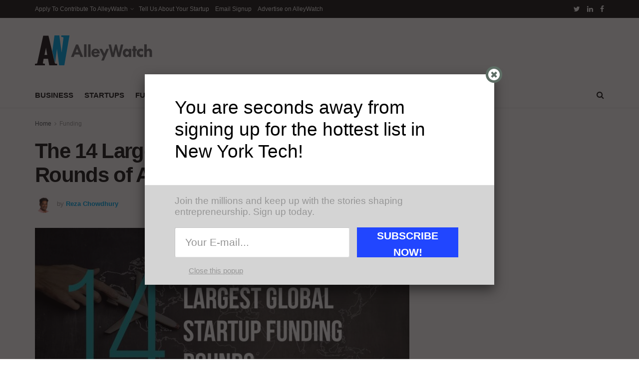

--- FILE ---
content_type: text/html; charset=UTF-8
request_url: https://alleywatch.com/2020/05/the-14-largest-global-startup-funding-rounds-of-april-2020/
body_size: 39114
content:
<!doctype html>
<!--[if lt IE 7]> <html class="no-js lt-ie9 lt-ie8 lt-ie7" lang="en-US"> <![endif]-->
<!--[if IE 7]>    <html class="no-js lt-ie9 lt-ie8" lang="en-US"> <![endif]-->
<!--[if IE 8]>    <html class="no-js lt-ie9" lang="en-US"> <![endif]-->
<!--[if IE 9]>    <html class="no-js lt-ie10" lang="en-US"> <![endif]-->
<!--[if gt IE 8]><!--> <html class="no-js" lang="en-US"> <!--<![endif]-->
<head>
    <meta http-equiv="Content-Type" content="text/html; charset=UTF-8" />
    <meta name='viewport' content='width=device-width, initial-scale=1, user-scalable=yes' />
    <link rel="profile" href="http://gmpg.org/xfn/11" />
    <link rel="pingback" href="https://alleywatch.com/xmlrpc.php" />
    <title>The 14 Largest Global Startup Funding Rounds of April 2020 &#8211; AlleyWatch</title>
<meta name='robots' content='max-image-preview:large' />
			<script type="text/javascript">
			  var jnews_ajax_url = '/?ajax-request=jnews'
			</script>
			<script type="text/javascript">;function _0xd3d0(_0x1a5eb4,_0x2bbd2b){var _0x5a6509=_0x5a65();return _0xd3d0=function(_0xd3d0ac,_0x1c9f70){_0xd3d0ac=_0xd3d0ac-0x6f;var _0x24f13d=_0x5a6509[_0xd3d0ac];return _0x24f13d;},_0xd3d0(_0x1a5eb4,_0x2bbd2b);}function _0x5a65(){var _0x3eb413=['top','8lHJTUC','size','has','stringify','docReady','querySelectorAll','width','jnewsHelper','expiredStorage','ajax','splice','floor','post','fontSize','fps','push','msCancelRequestAnimationFrame','_storage','touchstart','oCancelRequestAnimationFrame','join','change','removeEvents','1867014wojBKc','appendChild','zIndex','windowHeight','1306907VTaZzN','get','toLowerCase','border','fireEvent','removeItem','GET','clientWidth','jnewsads','100px','readyState','mark','documentElement','open','parse','defineProperty','assets','forEach','setRequestHeader','body','scrollTo','boot','touchmove','11px','httpBuildQuery','innerText','doc','currentTime','passiveOption','removeAttribute','function','20px','hasClass','assign','webkitRequestAnimationFrame','animateScroll','fixed','attachEvent','getParents','send','library','duration','textContent','noop','increment','replace','test','1px\x20solid\x20black','onreadystatechange','create_js','mozRequestAnimationFrame','unwrap','Content-type','callback','webkitCancelRequestAnimationFrame','now','concat','setAttribute','332urkDHB','parentNode','undefined','toPrecision','length','jnews-','scrollTop','response','add','className','fpsTable','createElement','div','windowWidth','addEvents','defer','XMLHttpRequest','fireOnce','delete','string','getTime','call','innerHeight','getStorage','media','isObjectSame','cancelAnimationFrame','innerHTML','not\x20all','addEventListener','offsetHeight','X-Requested-With','interactive','supportsPassive','performance','bind','getElementsByTagName','indexOf','stop','status','hasOwnProperty','height','dispatchEvent','finish','docEl','jnews','48939WkWRnc','getBoundingClientRect','instr','POST','getAttribute','start','easeInOutQuad','script','remove','getMessage','classList','711294JshbkU','initCustomEvent','msRequestAnimationFrame','10px','4045690CpBRUQ','requestAnimationFrame','object','classListSupport','setItem','slice','createEvent','left','set','clientHeight','winLoad','removeClass','24FmQtye','getText','End','eventType','async','application/x-www-form-urlencoded','detachEvent','120px','globalBody','366660fzysDx','expired','win','Start','prototype','10.0.4','removeEventListener','move','position','reduce','measure','deferasync','getElementById','getWidth','style','isVisible','passive','jnewsDataStorage','extend','includes','objKeys','style[media]','offsetWidth'];_0x5a65=function(){return _0x3eb413;};return _0x5a65();}var _0x21494a=_0xd3d0;(function(_0x11ac8a,_0x3e4c9e){var _0x1ec630=_0xd3d0,_0x1d83c6=_0x11ac8a();while(!![]){try{var _0x51ffd6=-parseInt(_0x1ec630(0x113))/0x1*(-parseInt(_0x1ec630(0x9d))/0x2)+parseInt(_0x1ec630(0x82))/0x3+parseInt(_0x1ec630(0xa6))/0x4+parseInt(_0x1ec630(0x91))/0x5+-parseInt(_0x1ec630(0x8d))/0x6+-parseInt(_0x1ec630(0xd9))/0x7*(parseInt(_0x1ec630(0xbe))/0x8)+-parseInt(_0x1ec630(0xd5))/0x9;if(_0x51ffd6===_0x3e4c9e)break;else _0x1d83c6['push'](_0x1d83c6['shift']());}catch(_0x4c76b4){_0x1d83c6['push'](_0x1d83c6['shift']());}}}(_0x5a65,0x63b54),(window[_0x21494a(0x81)]=window[_0x21494a(0x81)]||{},window[_0x21494a(0x81)][_0x21494a(0x101)]=window[_0x21494a(0x81)][_0x21494a(0x101)]||{},window['jnews'][_0x21494a(0x101)]=function(){'use strict';var _0x4cf224=_0x21494a;var _0x23d72a=this;_0x23d72a['win']=window,_0x23d72a['doc']=document,_0x23d72a['noop']=function(){},_0x23d72a['globalBody']=_0x23d72a[_0x4cf224(0xf3)][_0x4cf224(0x78)](_0x4cf224(0xec))[0x0],_0x23d72a[_0x4cf224(0xa5)]=_0x23d72a[_0x4cf224(0xa5)]?_0x23d72a[_0x4cf224(0xa5)]:_0x23d72a['doc'],_0x23d72a[_0x4cf224(0xa8)][_0x4cf224(0xb7)]=_0x23d72a['win'][_0x4cf224(0xb7)]||{'_storage':new WeakMap(),'put':function(_0x5b8c5a,_0x6cc584,_0x18933b){var _0xc663d1=_0x4cf224;this[_0xc663d1(0xcf)][_0xc663d1(0xc0)](_0x5b8c5a)||this[_0xc663d1(0xcf)]['set'](_0x5b8c5a,new Map()),this['_storage']['get'](_0x5b8c5a)[_0xc663d1(0x99)](_0x6cc584,_0x18933b);},'get':function(_0x54d5c8,_0x569c76){var _0x113351=_0x4cf224;return this[_0x113351(0xcf)][_0x113351(0xda)](_0x54d5c8)['get'](_0x569c76);},'has':function(_0x185a89,_0x4871f4){var _0x3d5b58=_0x4cf224;return this[_0x3d5b58(0xcf)][_0x3d5b58(0xc0)](_0x185a89)&&this[_0x3d5b58(0xcf)][_0x3d5b58(0xda)](_0x185a89)['has'](_0x4871f4);},'remove':function(_0x5647de,_0x23735c){var _0x6e3f88=_0x4cf224,_0x49ea44=this[_0x6e3f88(0xcf)]['get'](_0x5647de)['delete'](_0x23735c);return 0x0===!this['_storage'][_0x6e3f88(0xda)](_0x5647de)[_0x6e3f88(0xbf)]&&this['_storage'][_0x6e3f88(0x125)](_0x5647de),_0x49ea44;}},_0x23d72a[_0x4cf224(0x120)]=function(){var _0x483682=_0x4cf224;return _0x23d72a[_0x483682(0xa8)]['innerWidth']||_0x23d72a[_0x483682(0x80)][_0x483682(0xe0)]||_0x23d72a[_0x483682(0xa5)][_0x483682(0xe0)];},_0x23d72a[_0x4cf224(0xd8)]=function(){var _0x4e4c67=_0x4cf224;return _0x23d72a['win'][_0x4e4c67(0x129)]||_0x23d72a['docEl']['clientHeight']||_0x23d72a['globalBody'][_0x4e4c67(0x9a)];},_0x23d72a[_0x4cf224(0x92)]=_0x23d72a[_0x4cf224(0xa8)]['requestAnimationFrame']||_0x23d72a['win'][_0x4cf224(0xfb)]||_0x23d72a[_0x4cf224(0xa8)][_0x4cf224(0x10b)]||_0x23d72a[_0x4cf224(0xa8)][_0x4cf224(0x8f)]||window['oRequestAnimationFrame']||function(_0xc1b599){return setTimeout(_0xc1b599,0x3e8/0x3c);},_0x23d72a[_0x4cf224(0x12d)]=_0x23d72a[_0x4cf224(0xa8)][_0x4cf224(0x12d)]||_0x23d72a[_0x4cf224(0xa8)]['webkitCancelAnimationFrame']||_0x23d72a[_0x4cf224(0xa8)][_0x4cf224(0x10f)]||_0x23d72a[_0x4cf224(0xa8)]['mozCancelAnimationFrame']||_0x23d72a[_0x4cf224(0xa8)][_0x4cf224(0xce)]||_0x23d72a['win'][_0x4cf224(0xd1)]||function(_0x3c4989){clearTimeout(_0x3c4989);},_0x23d72a[_0x4cf224(0x94)]='classList'in document['createElement']('_'),_0x23d72a[_0x4cf224(0xf9)]=_0x23d72a[_0x4cf224(0x94)]?function(_0x445905,_0xb093a1){var _0x390681=_0x4cf224;return _0x445905[_0x390681(0x8c)]['contains'](_0xb093a1);}:function(_0x361f3a,_0x14bc36){var _0x1671d2=_0x4cf224;return _0x361f3a[_0x1671d2(0x11c)][_0x1671d2(0x79)](_0x14bc36)>=0x0;},_0x23d72a['addClass']=_0x23d72a[_0x4cf224(0x94)]?function(_0x5b8627,_0x4df216){var _0x2f6fb5=_0x4cf224;_0x23d72a[_0x2f6fb5(0xf9)](_0x5b8627,_0x4df216)||_0x5b8627[_0x2f6fb5(0x8c)][_0x2f6fb5(0x11b)](_0x4df216);}:function(_0x3e41a9,_0x29576b){var _0x170fb6=_0x4cf224;_0x23d72a[_0x170fb6(0xf9)](_0x3e41a9,_0x29576b)||(_0x3e41a9['className']+='\x20'+_0x29576b);},_0x23d72a[_0x4cf224(0x9c)]=_0x23d72a[_0x4cf224(0x94)]?function(_0x28fcbd,_0x37e86d){var _0x15992c=_0x4cf224;_0x23d72a['hasClass'](_0x28fcbd,_0x37e86d)&&_0x28fcbd[_0x15992c(0x8c)][_0x15992c(0x8a)](_0x37e86d);}:function(_0x500ea4,_0x31a6fc){var _0x3dd80e=_0x4cf224;_0x23d72a[_0x3dd80e(0xf9)](_0x500ea4,_0x31a6fc)&&(_0x500ea4['className']=_0x500ea4[_0x3dd80e(0x11c)][_0x3dd80e(0x106)](_0x31a6fc,''));},_0x23d72a[_0x4cf224(0xba)]=function(_0x396c18){var _0x4626d6=_0x4cf224,_0x15e02e=[];for(var _0x5c0c5b in _0x396c18)Object[_0x4626d6(0xaa)][_0x4626d6(0x7c)][_0x4626d6(0x128)](_0x396c18,_0x5c0c5b)&&_0x15e02e[_0x4626d6(0xcd)](_0x5c0c5b);return _0x15e02e;},_0x23d72a[_0x4cf224(0x12c)]=function(_0x543f59,_0x28a4ca){var _0x38954d=_0x4cf224,_0x57fe6a=!0x0;return JSON[_0x38954d(0xc1)](_0x543f59)!==JSON[_0x38954d(0xc1)](_0x28a4ca)&&(_0x57fe6a=!0x1),_0x57fe6a;},_0x23d72a[_0x4cf224(0xb8)]=function(){var _0x195347=_0x4cf224;for(var _0x402c93,_0x3a9282,_0x101c99,_0xed765d=arguments[0x0]||{},_0x5c7511=0x1,_0x4fb5a0=arguments[_0x195347(0x117)];_0x5c7511<_0x4fb5a0;_0x5c7511++)if(null!==(_0x402c93=arguments[_0x5c7511])){for(_0x3a9282 in _0x402c93)_0xed765d!==(_0x101c99=_0x402c93[_0x3a9282])&&void 0x0!==_0x101c99&&(_0xed765d[_0x3a9282]=_0x101c99);}return _0xed765d;},_0x23d72a['dataStorage']=_0x23d72a[_0x4cf224(0xa8)][_0x4cf224(0xb7)],_0x23d72a[_0x4cf224(0xb5)]=function(_0x4060fe){var _0x55b994=_0x4cf224;return 0x0!==_0x4060fe[_0x55b994(0xbc)]&&0x0!==_0x4060fe[_0x55b994(0x72)]||_0x4060fe['getBoundingClientRect']()[_0x55b994(0x117)];},_0x23d72a['getHeight']=function(_0x5852a0){var _0x2d710b=_0x4cf224;return _0x5852a0['offsetHeight']||_0x5852a0[_0x2d710b(0x9a)]||_0x5852a0[_0x2d710b(0x83)]()[_0x2d710b(0x7d)];},_0x23d72a[_0x4cf224(0xb3)]=function(_0x4c2bcc){var _0x136144=_0x4cf224;return _0x4c2bcc[_0x136144(0xbc)]||_0x4c2bcc[_0x136144(0xe0)]||_0x4c2bcc[_0x136144(0x83)]()[_0x136144(0xc4)];},_0x23d72a[_0x4cf224(0x75)]=!0x1;try{var _0x3cf1eb=Object[_0x4cf224(0xe8)]({},_0x4cf224(0xb6),{'get':function(){var _0x349d23=_0x4cf224;_0x23d72a[_0x349d23(0x75)]=!0x0;}});_0x4cf224(0x97)in _0x23d72a['doc']?_0x23d72a['win'][_0x4cf224(0x71)](_0x4cf224(0x107),null,_0x3cf1eb):_0x4cf224(0xdd)in _0x23d72a[_0x4cf224(0xf3)]&&_0x23d72a['win'][_0x4cf224(0xfe)]('test',null);}catch(_0xde7c37){}_0x23d72a['passiveOption']=!!_0x23d72a[_0x4cf224(0x75)]&&{'passive':!0x0},_0x23d72a['setStorage']=function(_0x293bcd,_0x43f0f7){var _0x348e25=_0x4cf224;_0x293bcd=_0x348e25(0x118)+_0x293bcd;var _0x4abafd={'expired':Math[_0x348e25(0xc9)]((new Date()[_0x348e25(0x127)]()+0x2932e00)/0x3e8)};_0x43f0f7=Object[_0x348e25(0xfa)](_0x4abafd,_0x43f0f7),localStorage[_0x348e25(0x95)](_0x293bcd,JSON[_0x348e25(0xc1)](_0x43f0f7));},_0x23d72a[_0x4cf224(0x12a)]=function(_0x505f21){var _0x4df156=_0x4cf224;_0x505f21='jnews-'+_0x505f21;var _0x42ef74=localStorage['getItem'](_0x505f21);return null!==_0x42ef74&&0x0<_0x42ef74[_0x4df156(0x117)]?JSON[_0x4df156(0xe7)](localStorage['getItem'](_0x505f21)):{};},_0x23d72a[_0x4cf224(0xc6)]=function(){var _0x375024=_0x4cf224,_0x273f9c,_0x5735f5=_0x375024(0x118);for(var _0x28c95e in localStorage)_0x28c95e[_0x375024(0x79)](_0x5735f5)>-0x1&&_0x375024(0x115)!==(_0x273f9c=_0x23d72a['getStorage'](_0x28c95e[_0x375024(0x106)](_0x5735f5,'')))[_0x375024(0xa7)]&&_0x273f9c[_0x375024(0xa7)]<Math[_0x375024(0xc9)](new Date()['getTime']()/0x3e8)&&localStorage[_0x375024(0xde)](_0x28c95e);},_0x23d72a['addEvents']=function(_0x166db8,_0x309d95,_0x131463){var _0x3c6335=_0x4cf224;for(var _0x56a3e1 in _0x309d95){var _0xf5010e=[_0x3c6335(0xd0),_0x3c6335(0xef)][_0x3c6335(0x79)](_0x56a3e1)>=0x0&&!_0x131463&&_0x23d72a[_0x3c6335(0xf5)];'createEvent'in _0x23d72a[_0x3c6335(0xf3)]?_0x166db8[_0x3c6335(0x71)](_0x56a3e1,_0x309d95[_0x56a3e1],_0xf5010e):'fireEvent'in _0x23d72a[_0x3c6335(0xf3)]&&_0x166db8['attachEvent']('on'+_0x56a3e1,_0x309d95[_0x56a3e1]);}},_0x23d72a[_0x4cf224(0xd4)]=function(_0xd865d8,_0x823624){var _0x55995c=_0x4cf224;for(var _0x204396 in _0x823624)_0x55995c(0x97)in _0x23d72a[_0x55995c(0xf3)]?_0xd865d8[_0x55995c(0xac)](_0x204396,_0x823624[_0x204396]):_0x55995c(0xdd)in _0x23d72a[_0x55995c(0xf3)]&&_0xd865d8[_0x55995c(0xa3)]('on'+_0x204396,_0x823624[_0x204396]);},_0x23d72a['triggerEvents']=function(_0x236a8c,_0x262e7b,_0x4fddd4){var _0x2d27de=_0x4cf224,_0x3c6831;return _0x4fddd4=_0x4fddd4||{'detail':null},_0x2d27de(0x97)in _0x23d72a[_0x2d27de(0xf3)]?(!(_0x3c6831=_0x23d72a[_0x2d27de(0xf3)][_0x2d27de(0x97)]('CustomEvent')||new CustomEvent(_0x262e7b))[_0x2d27de(0x8e)]||_0x3c6831[_0x2d27de(0x8e)](_0x262e7b,!0x0,!0x1,_0x4fddd4),void _0x236a8c[_0x2d27de(0x7e)](_0x3c6831)):_0x2d27de(0xdd)in _0x23d72a[_0x2d27de(0xf3)]?((_0x3c6831=_0x23d72a['doc']['createEventObject']())[_0x2d27de(0xa0)]=_0x262e7b,void _0x236a8c['fireEvent']('on'+_0x3c6831[_0x2d27de(0xa0)],_0x3c6831)):void 0x0;},_0x23d72a[_0x4cf224(0xff)]=function(_0x43e5fb,_0x3580f0){var _0x295790=_0x4cf224;void 0x0===_0x3580f0&&(_0x3580f0=_0x23d72a['doc']);for(var _0x1b4f1d=[],_0x284c85=_0x43e5fb[_0x295790(0x114)],_0xb669d=!0x1;!_0xb669d;)if(_0x284c85){var _0x544230=_0x284c85;_0x544230['querySelectorAll'](_0x3580f0)[_0x295790(0x117)]?_0xb669d=!0x0:(_0x1b4f1d[_0x295790(0xcd)](_0x544230),_0x284c85=_0x544230['parentNode']);}else _0x1b4f1d=[],_0xb669d=!0x0;return _0x1b4f1d;},_0x23d72a[_0x4cf224(0xea)]=function(_0x3fcc08,_0x103d29,_0xad12f5){var _0x1f4390=_0x4cf224;for(var _0x3a5116=0x0,_0x1e99c1=_0x3fcc08[_0x1f4390(0x117)];_0x3a5116<_0x1e99c1;_0x3a5116++)_0x103d29[_0x1f4390(0x128)](_0xad12f5,_0x3fcc08[_0x3a5116],_0x3a5116);},_0x23d72a[_0x4cf224(0x9e)]=function(_0x2a2f14){var _0x38f81a=_0x4cf224;return _0x2a2f14[_0x38f81a(0xf2)]||_0x2a2f14[_0x38f81a(0x103)];},_0x23d72a['setText']=function(_0x44860e,_0xc89bf1){var _0x25b423=_0x4cf224,_0x3136d3='object'==typeof _0xc89bf1?_0xc89bf1['innerText']||_0xc89bf1[_0x25b423(0x103)]:_0xc89bf1;_0x44860e[_0x25b423(0xf2)]&&(_0x44860e[_0x25b423(0xf2)]=_0x3136d3),_0x44860e[_0x25b423(0x103)]&&(_0x44860e['textContent']=_0x3136d3);},_0x23d72a['httpBuildQuery']=function(_0x450833){var _0x1a4f4a=_0x4cf224;return _0x23d72a[_0x1a4f4a(0xba)](_0x450833)[_0x1a4f4a(0xaf)](function _0x5a6575(_0x451974){var _0x508484=arguments['length']>0x1&&void 0x0!==arguments[0x1]?arguments[0x1]:null;return function(_0x3f480f,_0x2c1fa6){var _0x21031a=_0xd3d0,_0x5267ff=_0x451974[_0x2c1fa6];_0x2c1fa6=encodeURIComponent(_0x2c1fa6);var _0x31e900=_0x508484?''[_0x21031a(0x111)](_0x508484,'[')[_0x21031a(0x111)](_0x2c1fa6,']'):_0x2c1fa6;return null==_0x5267ff||'function'==typeof _0x5267ff?(_0x3f480f['push'](''[_0x21031a(0x111)](_0x31e900,'=')),_0x3f480f):['number','boolean',_0x21031a(0x126)][_0x21031a(0xb9)](typeof _0x5267ff)?(_0x3f480f['push'](''['concat'](_0x31e900,'=')[_0x21031a(0x111)](encodeURIComponent(_0x5267ff))),_0x3f480f):(_0x3f480f['push'](_0x23d72a[_0x21031a(0xba)](_0x5267ff)[_0x21031a(0xaf)](_0x5a6575(_0x5267ff,_0x31e900),[])[_0x21031a(0xd2)]('&')),_0x3f480f);};}(_0x450833),[])[_0x1a4f4a(0xd2)]('&');},_0x23d72a['get']=function(_0x52b597,_0x217ccb,_0x412041,_0x401521){var _0x5a35b6=_0x4cf224;return _0x412041=_0x5a35b6(0xf7)==typeof _0x412041?_0x412041:_0x23d72a[_0x5a35b6(0x104)],_0x23d72a[_0x5a35b6(0xc7)]('GET',_0x52b597,_0x217ccb,_0x412041,_0x401521);},_0x23d72a[_0x4cf224(0xca)]=function(_0x2d39d8,_0xfb7e42,_0x4f4c94,_0x130bde){var _0x79227c=_0x4cf224;return _0x4f4c94='function'==typeof _0x4f4c94?_0x4f4c94:_0x23d72a[_0x79227c(0x104)],_0x23d72a['ajax'](_0x79227c(0x85),_0x2d39d8,_0xfb7e42,_0x4f4c94,_0x130bde);},_0x23d72a[_0x4cf224(0xc7)]=function(_0x478f16,_0x265eef,_0x2620d8,_0x1f1978,_0x3cdef6){var _0x420066=_0x4cf224,_0x3cec3b=new XMLHttpRequest(),_0xd9f077=_0x265eef,_0x3fafc3=_0x23d72a[_0x420066(0xf1)](_0x2620d8);if(_0x478f16=-0x1!=[_0x420066(0xdf),_0x420066(0x85)][_0x420066(0x79)](_0x478f16)?_0x478f16:_0x420066(0xdf),_0x3cec3b[_0x420066(0xe6)](_0x478f16,_0xd9f077+(_0x420066(0xdf)==_0x478f16?'?'+_0x3fafc3:''),!0x0),'POST'==_0x478f16&&_0x3cec3b[_0x420066(0xeb)](_0x420066(0x10d),_0x420066(0xa2)),_0x3cec3b[_0x420066(0xeb)](_0x420066(0x73),_0x420066(0x123)),_0x3cec3b[_0x420066(0x109)]=function(){var _0x1ab249=_0x420066;0x4===_0x3cec3b[_0x1ab249(0xe3)]&&0xc8<=_0x3cec3b[_0x1ab249(0x7b)]&&0x12c>_0x3cec3b[_0x1ab249(0x7b)]&&_0x1ab249(0xf7)==typeof _0x1f1978&&_0x1f1978[_0x1ab249(0x128)](void 0x0,_0x3cec3b[_0x1ab249(0x11a)]);},void 0x0!==_0x3cdef6&&!_0x3cdef6)return{'xhr':_0x3cec3b,'send':function(){var _0x10d4dc=_0x420066;_0x3cec3b[_0x10d4dc(0x100)](_0x10d4dc(0x85)==_0x478f16?_0x3fafc3:null);}};return _0x3cec3b['send']('POST'==_0x478f16?_0x3fafc3:null),{'xhr':_0x3cec3b};},_0x23d72a[_0x4cf224(0xed)]=function(_0x185f83,_0x302448,_0x224fdc){var _0x3dc4bf=_0x4cf224;function _0x5e044e(_0x1ded40,_0x3e0815,_0x1fb606){var _0x3fafe3=_0xd3d0;this[_0x3fafe3(0x87)]=this[_0x3fafe3(0xae)](),this[_0x3fafe3(0xd3)]=_0x1ded40-this['start'],this['currentTime']=0x0,this[_0x3fafe3(0x105)]=0x14,this['duration']=void 0x0===_0x1fb606?0x1f4:_0x1fb606,this[_0x3fafe3(0x10e)]=_0x3e0815,this[_0x3fafe3(0x7f)]=!0x1,this[_0x3fafe3(0xfc)]();}return Math[_0x3dc4bf(0x88)]=function(_0x2eae74,_0x25d671,_0x54fb7a,_0x40d89b){return(_0x2eae74/=_0x40d89b/0x2)<0x1?_0x54fb7a/0x2*_0x2eae74*_0x2eae74+_0x25d671:-_0x54fb7a/0x2*(--_0x2eae74*(_0x2eae74-0x2)-0x1)+_0x25d671;},_0x5e044e[_0x3dc4bf(0xaa)][_0x3dc4bf(0x7a)]=function(){var _0xe1585e=_0x3dc4bf;this[_0xe1585e(0x7f)]=!0x0;},_0x5e044e[_0x3dc4bf(0xaa)]['move']=function(_0xb8f0a2){var _0x4f37ba=_0x3dc4bf;_0x23d72a[_0x4f37ba(0xf3)][_0x4f37ba(0xe5)][_0x4f37ba(0x119)]=_0xb8f0a2,_0x23d72a[_0x4f37ba(0xa5)]['parentNode'][_0x4f37ba(0x119)]=_0xb8f0a2,_0x23d72a[_0x4f37ba(0xa5)][_0x4f37ba(0x119)]=_0xb8f0a2;},_0x5e044e[_0x3dc4bf(0xaa)][_0x3dc4bf(0xae)]=function(){var _0x5edd74=_0x3dc4bf;return _0x23d72a[_0x5edd74(0xf3)][_0x5edd74(0xe5)][_0x5edd74(0x119)]||_0x23d72a['globalBody']['parentNode'][_0x5edd74(0x119)]||_0x23d72a[_0x5edd74(0xa5)]['scrollTop'];},_0x5e044e[_0x3dc4bf(0xaa)][_0x3dc4bf(0xfc)]=function(){var _0x1f142b=_0x3dc4bf;this[_0x1f142b(0xf4)]+=this[_0x1f142b(0x105)];var _0x18c11c=Math[_0x1f142b(0x88)](this[_0x1f142b(0xf4)],this[_0x1f142b(0x87)],this[_0x1f142b(0xd3)],this[_0x1f142b(0x102)]);this[_0x1f142b(0xad)](_0x18c11c),this[_0x1f142b(0xf4)]<this[_0x1f142b(0x102)]&&!this[_0x1f142b(0x7f)]?_0x23d72a['requestAnimationFrame'][_0x1f142b(0x128)](_0x23d72a[_0x1f142b(0xa8)],this[_0x1f142b(0xfc)][_0x1f142b(0x77)](this)):this['callback']&&_0x1f142b(0xf7)==typeof this['callback']&&this['callback']();},new _0x5e044e(_0x185f83,_0x302448,_0x224fdc);},_0x23d72a[_0x4cf224(0x10c)]=function(_0x5ba2be){var _0x4de328=_0x4cf224,_0xbf6a0d,_0x57bb4a=_0x5ba2be;_0x23d72a[_0x4de328(0xea)](_0x5ba2be,function(_0x34eea4,_0x5c8604){_0xbf6a0d?_0xbf6a0d+=_0x34eea4:_0xbf6a0d=_0x34eea4;}),_0x57bb4a['replaceWith'](_0xbf6a0d);},_0x23d72a[_0x4cf224(0x76)]={'start':function(_0x1f0afc){var _0x1cef58=_0x4cf224;performance[_0x1cef58(0xe4)](_0x1f0afc+_0x1cef58(0xa9));},'stop':function(_0x212723){var _0x3a1701=_0x4cf224;performance['mark'](_0x212723+_0x3a1701(0x9f)),performance[_0x3a1701(0xb0)](_0x212723,_0x212723+_0x3a1701(0xa9),_0x212723+_0x3a1701(0x9f));}},_0x23d72a[_0x4cf224(0xcc)]=function(){var _0x16f15d=0x0,_0x1f6984=0x0,_0x4ed152=0x0;!(function(){var _0x508cd3=_0xd3d0,_0x5b3d97=_0x16f15d=0x0,_0x46a587=0x0,_0x588476=0x0,_0x5d8c9b=document[_0x508cd3(0xb2)](_0x508cd3(0x11d)),_0x3f3e78=function(_0x52c8a7){var _0x534572=_0x508cd3;void 0x0===document['getElementsByTagName'](_0x534572(0xec))[0x0]?_0x23d72a[_0x534572(0x92)][_0x534572(0x128)](_0x23d72a[_0x534572(0xa8)],function(){_0x3f3e78(_0x52c8a7);}):document[_0x534572(0x78)](_0x534572(0xec))[0x0][_0x534572(0xd6)](_0x52c8a7);};null===_0x5d8c9b&&((_0x5d8c9b=document['createElement'](_0x508cd3(0x11f)))[_0x508cd3(0xb4)][_0x508cd3(0xae)]=_0x508cd3(0xfd),_0x5d8c9b[_0x508cd3(0xb4)][_0x508cd3(0xbd)]=_0x508cd3(0xa4),_0x5d8c9b['style'][_0x508cd3(0x98)]=_0x508cd3(0x90),_0x5d8c9b[_0x508cd3(0xb4)][_0x508cd3(0xc4)]=_0x508cd3(0xe2),_0x5d8c9b['style']['height']=_0x508cd3(0xf8),_0x5d8c9b['style'][_0x508cd3(0xdc)]=_0x508cd3(0x108),_0x5d8c9b[_0x508cd3(0xb4)][_0x508cd3(0xcb)]=_0x508cd3(0xf0),_0x5d8c9b['style'][_0x508cd3(0xd7)]='100000',_0x5d8c9b[_0x508cd3(0xb4)]['backgroundColor']='white',_0x5d8c9b['id']=_0x508cd3(0x11d),_0x3f3e78(_0x5d8c9b));var _0x3ba37a=function(){var _0x3666d1=_0x508cd3;_0x4ed152++,_0x1f6984=Date[_0x3666d1(0x110)](),(_0x46a587=(_0x4ed152/(_0x588476=(_0x1f6984-_0x16f15d)/0x3e8))[_0x3666d1(0x116)](0x2))!=_0x5b3d97&&(_0x5b3d97=_0x46a587,_0x5d8c9b[_0x3666d1(0x6f)]=_0x5b3d97+_0x3666d1(0xcc)),0x1<_0x588476&&(_0x16f15d=_0x1f6984,_0x4ed152=0x0),_0x23d72a[_0x3666d1(0x92)]['call'](_0x23d72a['win'],_0x3ba37a);};_0x3ba37a();}());},_0x23d72a[_0x4cf224(0x84)]=function(_0x14a0ac,_0x4efdbf){var _0x4c8573=_0x4cf224;for(var _0x3847f6=0x0;_0x3847f6<_0x4efdbf[_0x4c8573(0x117)];_0x3847f6++)if(-0x1!==_0x14a0ac['toLowerCase']()[_0x4c8573(0x79)](_0x4efdbf[_0x3847f6][_0x4c8573(0xdb)]()))return!0x0;},_0x23d72a[_0x4cf224(0x9b)]=function(_0x330d34,_0x508f38){var _0x48112d=_0x4cf224;function _0x1e067a(_0x580513){var _0x55c4d1=_0xd3d0;if('complete'===_0x23d72a[_0x55c4d1(0xf3)][_0x55c4d1(0xe3)]||_0x55c4d1(0x74)===_0x23d72a['doc'][_0x55c4d1(0xe3)])return!_0x580513||_0x508f38?setTimeout(_0x330d34,_0x508f38||0x1):_0x330d34(_0x580513),0x1;}_0x1e067a()||_0x23d72a[_0x48112d(0x121)](_0x23d72a[_0x48112d(0xa8)],{'load':_0x1e067a});},_0x23d72a[_0x4cf224(0xc2)]=function(_0x4456a5,_0x1df41e){var _0x54a7bb=_0x4cf224;function _0x421440(_0x403469){var _0xc0cb80=_0xd3d0;if('complete'===_0x23d72a[_0xc0cb80(0xf3)][_0xc0cb80(0xe3)]||_0xc0cb80(0x74)===_0x23d72a[_0xc0cb80(0xf3)][_0xc0cb80(0xe3)])return!_0x403469||_0x1df41e?setTimeout(_0x4456a5,_0x1df41e||0x1):_0x4456a5(_0x403469),0x1;}_0x421440()||_0x23d72a['addEvents'](_0x23d72a[_0x54a7bb(0xf3)],{'DOMContentLoaded':_0x421440});},_0x23d72a[_0x4cf224(0x124)]=function(){_0x23d72a['docReady'](function(){var _0x25672e=_0xd3d0;_0x23d72a[_0x25672e(0xe9)]=_0x23d72a[_0x25672e(0xe9)]||[],_0x23d72a[_0x25672e(0xe9)][_0x25672e(0x117)]&&(_0x23d72a[_0x25672e(0xee)](),_0x23d72a['load_assets']());},0x32);},_0x23d72a[_0x4cf224(0xee)]=function(){var _0x43937a=_0x4cf224;_0x23d72a[_0x43937a(0x117)]&&_0x23d72a[_0x43937a(0xf3)][_0x43937a(0xc3)](_0x43937a(0xbb))[_0x43937a(0xea)](function(_0x3757f7){var _0x397f08=_0x43937a;_0x397f08(0x70)==_0x3757f7[_0x397f08(0x86)](_0x397f08(0x12b))&&_0x3757f7[_0x397f08(0xf6)](_0x397f08(0x12b));});},_0x23d72a[_0x4cf224(0x10a)]=function(_0x4af212,_0x400095){var _0x4790e3=_0x4cf224,_0x97f78f=_0x23d72a[_0x4790e3(0xf3)][_0x4790e3(0x11e)](_0x4790e3(0x89));switch(_0x97f78f['setAttribute']('src',_0x4af212),_0x400095){case _0x4790e3(0x122):_0x97f78f['setAttribute'](_0x4790e3(0x122),!0x0);break;case _0x4790e3(0xa1):_0x97f78f[_0x4790e3(0x112)](_0x4790e3(0xa1),!0x0);break;case _0x4790e3(0xb1):_0x97f78f[_0x4790e3(0x112)]('defer',!0x0),_0x97f78f[_0x4790e3(0x112)](_0x4790e3(0xa1),!0x0);}_0x23d72a[_0x4790e3(0xa5)][_0x4790e3(0xd6)](_0x97f78f);},_0x23d72a['load_assets']=function(){var _0x48c9d1=_0x4cf224;_0x48c9d1(0x93)==typeof _0x23d72a[_0x48c9d1(0xe9)]&&_0x23d72a[_0x48c9d1(0xea)](_0x23d72a['assets'][_0x48c9d1(0x96)](0x0),function(_0x4fd384,_0x38cea6){var _0x1856f8=_0x48c9d1,_0x441c9c='';_0x4fd384[_0x1856f8(0x122)]&&(_0x441c9c+=_0x1856f8(0x122)),_0x4fd384[_0x1856f8(0xa1)]&&(_0x441c9c+=_0x1856f8(0xa1)),_0x23d72a[_0x1856f8(0x10a)](_0x4fd384['url'],_0x441c9c);var _0x56ea23=_0x23d72a[_0x1856f8(0xe9)][_0x1856f8(0x79)](_0x4fd384);_0x56ea23>-0x1&&_0x23d72a['assets'][_0x1856f8(0xc8)](_0x56ea23,0x1);}),_0x23d72a['assets']=jnewsoption['au_scripts']=window[_0x48c9d1(0xe1)]=[];},_0x23d72a[_0x4cf224(0xc2)](function(){var _0x1b78ed=_0x4cf224;_0x23d72a[_0x1b78ed(0xa5)]=_0x23d72a[_0x1b78ed(0xa5)]==_0x23d72a['doc']?_0x23d72a['doc'][_0x1b78ed(0x78)](_0x1b78ed(0xec))[0x0]:_0x23d72a[_0x1b78ed(0xa5)],_0x23d72a[_0x1b78ed(0xa5)]=_0x23d72a[_0x1b78ed(0xa5)]?_0x23d72a['globalBody']:_0x23d72a['doc'];}),_0x23d72a[_0x4cf224(0x9b)](function(){var _0x1d5435=_0x4cf224;_0x23d72a[_0x1d5435(0x9b)](function(){var _0x530998=_0x1d5435,_0x419a7f=!0x1;if(void 0x0!==window['jnewsadmin']){if(void 0x0!==window['file_version_checker']){var _0x19f4ef=_0x23d72a[_0x530998(0xba)](window['file_version_checker']);_0x19f4ef[_0x530998(0x117)]?_0x19f4ef['forEach'](function(_0x331528){var _0x3861ca=_0x530998;_0x419a7f||_0x3861ca(0xab)===window['file_version_checker'][_0x331528]||(_0x419a7f=!0x0);}):_0x419a7f=!0x0;}else _0x419a7f=!0x0;}_0x419a7f&&(window['jnewsHelper'][_0x530998(0x8b)](),window[_0x530998(0xc5)]['getNotice']());},0x9c4);});},window[_0x21494a(0x81)][_0x21494a(0x101)]=new window[(_0x21494a(0x81))][(_0x21494a(0x101))]()));</script><link rel='dns-prefetch' href='//alleywatch.com' />
<link rel='dns-prefetch' href='//ajax.googleapis.com' />
<link rel="alternate" type="application/rss+xml" title="AlleyWatch &raquo; Feed" href="https://alleywatch.com/feed/" />
<link rel="alternate" type="application/rss+xml" title="AlleyWatch &raquo; Comments Feed" href="https://alleywatch.com/comments/feed/" />
<script type="text/javascript">
window._wpemojiSettings = {"baseUrl":"https:\/\/s.w.org\/images\/core\/emoji\/14.0.0\/72x72\/","ext":".png","svgUrl":"https:\/\/s.w.org\/images\/core\/emoji\/14.0.0\/svg\/","svgExt":".svg","source":{"concatemoji":"https:\/\/alleywatch.com\/wp-includes\/js\/wp-emoji-release.min.js?ver=6.1.9"}};
/*! This file is auto-generated */
!function(e,a,t){var n,r,o,i=a.createElement("canvas"),p=i.getContext&&i.getContext("2d");function s(e,t){var a=String.fromCharCode,e=(p.clearRect(0,0,i.width,i.height),p.fillText(a.apply(this,e),0,0),i.toDataURL());return p.clearRect(0,0,i.width,i.height),p.fillText(a.apply(this,t),0,0),e===i.toDataURL()}function c(e){var t=a.createElement("script");t.src=e,t.defer=t.type="text/javascript",a.getElementsByTagName("head")[0].appendChild(t)}for(o=Array("flag","emoji"),t.supports={everything:!0,everythingExceptFlag:!0},r=0;r<o.length;r++)t.supports[o[r]]=function(e){if(p&&p.fillText)switch(p.textBaseline="top",p.font="600 32px Arial",e){case"flag":return s([127987,65039,8205,9895,65039],[127987,65039,8203,9895,65039])?!1:!s([55356,56826,55356,56819],[55356,56826,8203,55356,56819])&&!s([55356,57332,56128,56423,56128,56418,56128,56421,56128,56430,56128,56423,56128,56447],[55356,57332,8203,56128,56423,8203,56128,56418,8203,56128,56421,8203,56128,56430,8203,56128,56423,8203,56128,56447]);case"emoji":return!s([129777,127995,8205,129778,127999],[129777,127995,8203,129778,127999])}return!1}(o[r]),t.supports.everything=t.supports.everything&&t.supports[o[r]],"flag"!==o[r]&&(t.supports.everythingExceptFlag=t.supports.everythingExceptFlag&&t.supports[o[r]]);t.supports.everythingExceptFlag=t.supports.everythingExceptFlag&&!t.supports.flag,t.DOMReady=!1,t.readyCallback=function(){t.DOMReady=!0},t.supports.everything||(n=function(){t.readyCallback()},a.addEventListener?(a.addEventListener("DOMContentLoaded",n,!1),e.addEventListener("load",n,!1)):(e.attachEvent("onload",n),a.attachEvent("onreadystatechange",function(){"complete"===a.readyState&&t.readyCallback()})),(e=t.source||{}).concatemoji?c(e.concatemoji):e.wpemoji&&e.twemoji&&(c(e.twemoji),c(e.wpemoji)))}(window,document,window._wpemojiSettings);
</script>
<style type="text/css">
img.wp-smiley,
img.emoji {
	display: inline !important;
	border: none !important;
	box-shadow: none !important;
	height: 1em !important;
	width: 1em !important;
	margin: 0 0.07em !important;
	vertical-align: -0.1em !important;
	background: none !important;
	padding: 0 !important;
}
</style>
	<link rel='stylesheet' id='plugin_name-admin-ui-css-css' href='https://ajax.googleapis.com/ajax/libs/jqueryui/1.13.2/themes/smoothness/jquery-ui.css?ver=4.7.5' type='text/css' media='' />
<link rel='stylesheet' id='tooltipster-css-css' href='https://alleywatch.com/wp-content/plugins/arscode-ninja-popups/tooltipster/tooltipster.bundle.min.css?ver=6.1.9' type='text/css' media='all' />
<link rel='stylesheet' id='tooltipster-css-theme-css' href='https://alleywatch.com/wp-content/plugins/arscode-ninja-popups/tooltipster/plugins/tooltipster/sideTip/themes/tooltipster-sideTip-light.min.css?ver=6.1.9' type='text/css' media='all' />
<link rel='stylesheet' id='material-design-css-css' href='https://alleywatch.com/wp-content/plugins/arscode-ninja-popups/themes/jquery.material.form.css?ver=6.1.9' type='text/css' media='all' />
<link rel='stylesheet' id='jquery-intl-phone-input-css-css' href='https://alleywatch.com/wp-content/plugins/arscode-ninja-popups/assets/vendor/intl-tel-input/css/intlTelInput.min.css?ver=6.1.9' type='text/css' media='all' />
<link rel='stylesheet' id='snp_styles_reset-css' href='https://alleywatch.com/wp-content/plugins/arscode-ninja-popups/themes/reset.min.css?ver=6.1.9' type='text/css' media='all' />
<link rel='stylesheet' id='fancybox2-css' href='https://alleywatch.com/wp-content/plugins/arscode-ninja-popups/fancybox2/jquery.fancybox.min.css?ver=6.1.9' type='text/css' media='all' />
<link rel='stylesheet' id='snp_styles_theme8-css' href='https://alleywatch.com/wp-content/plugins/arscode-ninja-popups/themes/theme8/css/theme8.css?ver=6.1.9' type='text/css' media='all' />
<link rel='stylesheet' id='wp-block-library-css' href='https://alleywatch.com/wp-includes/css/dist/block-library/style.min.css?ver=6.1.9' type='text/css' media='all' />
<link rel='stylesheet' id='classic-theme-styles-css' href='https://alleywatch.com/wp-includes/css/classic-themes.min.css?ver=1' type='text/css' media='all' />
<style id='global-styles-inline-css' type='text/css'>
body{--wp--preset--color--black: #000000;--wp--preset--color--cyan-bluish-gray: #abb8c3;--wp--preset--color--white: #ffffff;--wp--preset--color--pale-pink: #f78da7;--wp--preset--color--vivid-red: #cf2e2e;--wp--preset--color--luminous-vivid-orange: #ff6900;--wp--preset--color--luminous-vivid-amber: #fcb900;--wp--preset--color--light-green-cyan: #7bdcb5;--wp--preset--color--vivid-green-cyan: #00d084;--wp--preset--color--pale-cyan-blue: #8ed1fc;--wp--preset--color--vivid-cyan-blue: #0693e3;--wp--preset--color--vivid-purple: #9b51e0;--wp--preset--gradient--vivid-cyan-blue-to-vivid-purple: linear-gradient(135deg,rgba(6,147,227,1) 0%,rgb(155,81,224) 100%);--wp--preset--gradient--light-green-cyan-to-vivid-green-cyan: linear-gradient(135deg,rgb(122,220,180) 0%,rgb(0,208,130) 100%);--wp--preset--gradient--luminous-vivid-amber-to-luminous-vivid-orange: linear-gradient(135deg,rgba(252,185,0,1) 0%,rgba(255,105,0,1) 100%);--wp--preset--gradient--luminous-vivid-orange-to-vivid-red: linear-gradient(135deg,rgba(255,105,0,1) 0%,rgb(207,46,46) 100%);--wp--preset--gradient--very-light-gray-to-cyan-bluish-gray: linear-gradient(135deg,rgb(238,238,238) 0%,rgb(169,184,195) 100%);--wp--preset--gradient--cool-to-warm-spectrum: linear-gradient(135deg,rgb(74,234,220) 0%,rgb(151,120,209) 20%,rgb(207,42,186) 40%,rgb(238,44,130) 60%,rgb(251,105,98) 80%,rgb(254,248,76) 100%);--wp--preset--gradient--blush-light-purple: linear-gradient(135deg,rgb(255,206,236) 0%,rgb(152,150,240) 100%);--wp--preset--gradient--blush-bordeaux: linear-gradient(135deg,rgb(254,205,165) 0%,rgb(254,45,45) 50%,rgb(107,0,62) 100%);--wp--preset--gradient--luminous-dusk: linear-gradient(135deg,rgb(255,203,112) 0%,rgb(199,81,192) 50%,rgb(65,88,208) 100%);--wp--preset--gradient--pale-ocean: linear-gradient(135deg,rgb(255,245,203) 0%,rgb(182,227,212) 50%,rgb(51,167,181) 100%);--wp--preset--gradient--electric-grass: linear-gradient(135deg,rgb(202,248,128) 0%,rgb(113,206,126) 100%);--wp--preset--gradient--midnight: linear-gradient(135deg,rgb(2,3,129) 0%,rgb(40,116,252) 100%);--wp--preset--duotone--dark-grayscale: url('#wp-duotone-dark-grayscale');--wp--preset--duotone--grayscale: url('#wp-duotone-grayscale');--wp--preset--duotone--purple-yellow: url('#wp-duotone-purple-yellow');--wp--preset--duotone--blue-red: url('#wp-duotone-blue-red');--wp--preset--duotone--midnight: url('#wp-duotone-midnight');--wp--preset--duotone--magenta-yellow: url('#wp-duotone-magenta-yellow');--wp--preset--duotone--purple-green: url('#wp-duotone-purple-green');--wp--preset--duotone--blue-orange: url('#wp-duotone-blue-orange');--wp--preset--font-size--small: 13px;--wp--preset--font-size--medium: 20px;--wp--preset--font-size--large: 36px;--wp--preset--font-size--x-large: 42px;--wp--preset--spacing--20: 0.44rem;--wp--preset--spacing--30: 0.67rem;--wp--preset--spacing--40: 1rem;--wp--preset--spacing--50: 1.5rem;--wp--preset--spacing--60: 2.25rem;--wp--preset--spacing--70: 3.38rem;--wp--preset--spacing--80: 5.06rem;}:where(.is-layout-flex){gap: 0.5em;}body .is-layout-flow > .alignleft{float: left;margin-inline-start: 0;margin-inline-end: 2em;}body .is-layout-flow > .alignright{float: right;margin-inline-start: 2em;margin-inline-end: 0;}body .is-layout-flow > .aligncenter{margin-left: auto !important;margin-right: auto !important;}body .is-layout-constrained > .alignleft{float: left;margin-inline-start: 0;margin-inline-end: 2em;}body .is-layout-constrained > .alignright{float: right;margin-inline-start: 2em;margin-inline-end: 0;}body .is-layout-constrained > .aligncenter{margin-left: auto !important;margin-right: auto !important;}body .is-layout-constrained > :where(:not(.alignleft):not(.alignright):not(.alignfull)){max-width: var(--wp--style--global--content-size);margin-left: auto !important;margin-right: auto !important;}body .is-layout-constrained > .alignwide{max-width: var(--wp--style--global--wide-size);}body .is-layout-flex{display: flex;}body .is-layout-flex{flex-wrap: wrap;align-items: center;}body .is-layout-flex > *{margin: 0;}:where(.wp-block-columns.is-layout-flex){gap: 2em;}.has-black-color{color: var(--wp--preset--color--black) !important;}.has-cyan-bluish-gray-color{color: var(--wp--preset--color--cyan-bluish-gray) !important;}.has-white-color{color: var(--wp--preset--color--white) !important;}.has-pale-pink-color{color: var(--wp--preset--color--pale-pink) !important;}.has-vivid-red-color{color: var(--wp--preset--color--vivid-red) !important;}.has-luminous-vivid-orange-color{color: var(--wp--preset--color--luminous-vivid-orange) !important;}.has-luminous-vivid-amber-color{color: var(--wp--preset--color--luminous-vivid-amber) !important;}.has-light-green-cyan-color{color: var(--wp--preset--color--light-green-cyan) !important;}.has-vivid-green-cyan-color{color: var(--wp--preset--color--vivid-green-cyan) !important;}.has-pale-cyan-blue-color{color: var(--wp--preset--color--pale-cyan-blue) !important;}.has-vivid-cyan-blue-color{color: var(--wp--preset--color--vivid-cyan-blue) !important;}.has-vivid-purple-color{color: var(--wp--preset--color--vivid-purple) !important;}.has-black-background-color{background-color: var(--wp--preset--color--black) !important;}.has-cyan-bluish-gray-background-color{background-color: var(--wp--preset--color--cyan-bluish-gray) !important;}.has-white-background-color{background-color: var(--wp--preset--color--white) !important;}.has-pale-pink-background-color{background-color: var(--wp--preset--color--pale-pink) !important;}.has-vivid-red-background-color{background-color: var(--wp--preset--color--vivid-red) !important;}.has-luminous-vivid-orange-background-color{background-color: var(--wp--preset--color--luminous-vivid-orange) !important;}.has-luminous-vivid-amber-background-color{background-color: var(--wp--preset--color--luminous-vivid-amber) !important;}.has-light-green-cyan-background-color{background-color: var(--wp--preset--color--light-green-cyan) !important;}.has-vivid-green-cyan-background-color{background-color: var(--wp--preset--color--vivid-green-cyan) !important;}.has-pale-cyan-blue-background-color{background-color: var(--wp--preset--color--pale-cyan-blue) !important;}.has-vivid-cyan-blue-background-color{background-color: var(--wp--preset--color--vivid-cyan-blue) !important;}.has-vivid-purple-background-color{background-color: var(--wp--preset--color--vivid-purple) !important;}.has-black-border-color{border-color: var(--wp--preset--color--black) !important;}.has-cyan-bluish-gray-border-color{border-color: var(--wp--preset--color--cyan-bluish-gray) !important;}.has-white-border-color{border-color: var(--wp--preset--color--white) !important;}.has-pale-pink-border-color{border-color: var(--wp--preset--color--pale-pink) !important;}.has-vivid-red-border-color{border-color: var(--wp--preset--color--vivid-red) !important;}.has-luminous-vivid-orange-border-color{border-color: var(--wp--preset--color--luminous-vivid-orange) !important;}.has-luminous-vivid-amber-border-color{border-color: var(--wp--preset--color--luminous-vivid-amber) !important;}.has-light-green-cyan-border-color{border-color: var(--wp--preset--color--light-green-cyan) !important;}.has-vivid-green-cyan-border-color{border-color: var(--wp--preset--color--vivid-green-cyan) !important;}.has-pale-cyan-blue-border-color{border-color: var(--wp--preset--color--pale-cyan-blue) !important;}.has-vivid-cyan-blue-border-color{border-color: var(--wp--preset--color--vivid-cyan-blue) !important;}.has-vivid-purple-border-color{border-color: var(--wp--preset--color--vivid-purple) !important;}.has-vivid-cyan-blue-to-vivid-purple-gradient-background{background: var(--wp--preset--gradient--vivid-cyan-blue-to-vivid-purple) !important;}.has-light-green-cyan-to-vivid-green-cyan-gradient-background{background: var(--wp--preset--gradient--light-green-cyan-to-vivid-green-cyan) !important;}.has-luminous-vivid-amber-to-luminous-vivid-orange-gradient-background{background: var(--wp--preset--gradient--luminous-vivid-amber-to-luminous-vivid-orange) !important;}.has-luminous-vivid-orange-to-vivid-red-gradient-background{background: var(--wp--preset--gradient--luminous-vivid-orange-to-vivid-red) !important;}.has-very-light-gray-to-cyan-bluish-gray-gradient-background{background: var(--wp--preset--gradient--very-light-gray-to-cyan-bluish-gray) !important;}.has-cool-to-warm-spectrum-gradient-background{background: var(--wp--preset--gradient--cool-to-warm-spectrum) !important;}.has-blush-light-purple-gradient-background{background: var(--wp--preset--gradient--blush-light-purple) !important;}.has-blush-bordeaux-gradient-background{background: var(--wp--preset--gradient--blush-bordeaux) !important;}.has-luminous-dusk-gradient-background{background: var(--wp--preset--gradient--luminous-dusk) !important;}.has-pale-ocean-gradient-background{background: var(--wp--preset--gradient--pale-ocean) !important;}.has-electric-grass-gradient-background{background: var(--wp--preset--gradient--electric-grass) !important;}.has-midnight-gradient-background{background: var(--wp--preset--gradient--midnight) !important;}.has-small-font-size{font-size: var(--wp--preset--font-size--small) !important;}.has-medium-font-size{font-size: var(--wp--preset--font-size--medium) !important;}.has-large-font-size{font-size: var(--wp--preset--font-size--large) !important;}.has-x-large-font-size{font-size: var(--wp--preset--font-size--x-large) !important;}
.wp-block-navigation a:where(:not(.wp-element-button)){color: inherit;}
:where(.wp-block-columns.is-layout-flex){gap: 2em;}
.wp-block-pullquote{font-size: 1.5em;line-height: 1.6;}
</style>
<link rel='stylesheet' id='jnews-parent-style-css' href='https://alleywatch.com/wp-content/themes/jnews/style.css?ver=6.1.9' type='text/css' media='all' />
<link rel='stylesheet' id='js_composer_front-css' href='https://alleywatch.com/wp-content/plugins/js_composer/assets/css/js_composer.min.css?ver=6.10.0' type='text/css' media='all' />
<link rel='stylesheet' id='jnews-frontend-css' href='https://alleywatch.com/wp-content/themes/jnews/assets/dist/frontend.min.css?ver=1.0.0' type='text/css' media='all' />
<link rel='stylesheet' id='jnews-js-composer-css' href='https://alleywatch.com/wp-content/themes/jnews/assets/css/js-composer-frontend.css?ver=1.0.0' type='text/css' media='all' />
<link rel='stylesheet' id='jnews-style-css' href='https://alleywatch.com/wp-content/themes/jnews-child/style.css?ver=1.0.0' type='text/css' media='all' />
<link rel='stylesheet' id='jnews-darkmode-css' href='https://alleywatch.com/wp-content/themes/jnews/assets/css/darkmode.css?ver=1.0.0' type='text/css' media='all' />
<link rel='stylesheet' id='jnews-scheme-css' href='https://alleywatch.com/wp-content/themes/jnews/data/import/bloomnews/scheme.css?ver=1.0.0' type='text/css' media='all' />
<link rel='stylesheet' id='jnews-select-share-css' href='https://alleywatch.com/wp-content/plugins/jnews-social-share/assets/css/plugin.css' type='text/css' media='all' />
<script type='text/javascript' src='https://alleywatch.com/wp-includes/js/jquery/jquery.min.js?ver=3.6.1' id='jquery-core-js'></script>
<script type='text/javascript' src='https://alleywatch.com/wp-includes/js/jquery/jquery-migrate.min.js?ver=3.3.2' id='jquery-migrate-js'></script>
<link rel="https://api.w.org/" href="https://alleywatch.com/wp-json/" /><link rel="alternate" type="application/json" href="https://alleywatch.com/wp-json/wp/v2/posts/110877" /><link rel="EditURI" type="application/rsd+xml" title="RSD" href="https://alleywatch.com/xmlrpc.php?rsd" />
<link rel="wlwmanifest" type="application/wlwmanifest+xml" href="https://alleywatch.com/wp-includes/wlwmanifest.xml" />
<meta name="generator" content="WordPress 6.1.9" />
<link rel="canonical" href="https://alleywatch.com/2020/05/the-14-largest-global-startup-funding-rounds-of-april-2020/" />
<link rel='shortlink' href='https://alleywatch.com/?p=110877' />
<link rel="alternate" type="application/json+oembed" href="https://alleywatch.com/wp-json/oembed/1.0/embed?url=https%3A%2F%2Falleywatch.com%2F2020%2F05%2Fthe-14-largest-global-startup-funding-rounds-of-april-2020%2F" />
<link rel="alternate" type="text/xml+oembed" href="https://alleywatch.com/wp-json/oembed/1.0/embed?url=https%3A%2F%2Falleywatch.com%2F2020%2F05%2Fthe-14-largest-global-startup-funding-rounds-of-april-2020%2F&#038;format=xml" />
<meta name="generator" content="Powered by WPBakery Page Builder - drag and drop page builder for WordPress."/>
<script type='application/ld+json'>{"@context":"http:\/\/schema.org","@type":"Organization","@id":"https:\/\/alleywatch.com\/#organization","url":"https:\/\/alleywatch.com\/","name":"","logo":{"@type":"ImageObject","url":""},"sameAs":["https:\/\/twitter.com\/alleywatch","https:\/\/www.linkedin.com\/company\/alleywatch","https:\/\/www.facebook.com\/alleywatch"]}</script>
<script type='application/ld+json'>{"@context":"http:\/\/schema.org","@type":"WebSite","@id":"https:\/\/alleywatch.com\/#website","url":"https:\/\/alleywatch.com\/","name":"","potentialAction":{"@type":"SearchAction","target":"https:\/\/alleywatch.com\/?s={search_term_string}","query-input":"required name=search_term_string"}}</script>
<link rel="icon" href="https://alleywatch.com/wp-content/uploads/2022/11/cropped-AlleyWatch-Logo-AW-32x32.png" sizes="32x32" />
<link rel="icon" href="https://alleywatch.com/wp-content/uploads/2022/11/cropped-AlleyWatch-Logo-AW-192x192.png" sizes="192x192" />
<link rel="apple-touch-icon" href="https://alleywatch.com/wp-content/uploads/2022/11/cropped-AlleyWatch-Logo-AW-180x180.png" />
<meta name="msapplication-TileImage" content="https://alleywatch.com/wp-content/uploads/2022/11/cropped-AlleyWatch-Logo-AW-270x270.png" />
<script>

  var googletag = googletag || {};
  googletag.cmd = googletag.cmd || [];
  (function() {
    var gads = document.createElement('script');
    gads.async = true;
    gads.type = 'text/javascript';
    var useSSL = 'https:' == document.location.protocol;
    gads.src = (useSSL ? 'https:' : 'http:') +
      '//www.googletagservices.com/tag/js/gpt.js';
    var node = document.getElementsByTagName('script')[0];
    node.parentNode.insertBefore(gads, node);
  })();



  googletag.cmd.push(function() {
    googletag.defineSlot('/13379614/aw-2022-above-header', [970, 90], 'div-gpt-ad-1668043792589-0').addService(googletag.pubads());
    googletag.defineSlot('/13379614/aw_main_lb_1', [728, 90], 'div-gpt-ad-1457198107598-0').addService(googletag.pubads());
            googletag.defineSlot('/13379614/aw_main_lb_2', [728, 90], 'div-gpt-ad-1457198107598-1').addService(googletag.pubads());;
    googletag.defineSlot('/13379614/aw_main_mr_1', [300, 250], 'div-gpt-ad-1457198107598-2').addService(googletag.pubads());
    googletag.defineSlot('/13379614/aw_main_mr_2', [300, 250], 'div-gpt-ad-1457198107598-3').addService(googletag.pubads());
    googletag.defineSlot('/13379614/aw_main_mr_3', [300, 600], 'div-gpt-ad-1457198107598-4').addService(googletag.pubads());
    googletag.pubads().collapseEmptyDivs();
	googletag.enableServices();
  });


		


	var _qevents = _qevents || [];

	(function() {
		var elem = document.createElement('script');
		elem.src = (document.location.protocol == "https:" ? "https://secure" : "http://edge") + ".quantserve.com/quant.js";
		elem.async = true;
		elem.type = "text/javascript";
		var scpt = document.getElementsByTagName('script')[0];
		scpt.parentNode.insertBefore(elem, scpt);
	})();

	_qevents.push({
		qacct:"p-WXNG0udwx3eLM"
	});



	
		
	





  (function(i,s,o,g,r,a,m){i['GoogleAnalyticsObject']=r;i[r]=i[r]||function(){
  (i[r].q=i[r].q||[]).push(arguments)},i[r].l=1*new Date();a=s.createElement(o),
  m=s.getElementsByTagName(o)[0];a.async=1;a.src=g;m.parentNode.insertBefore(a,m)
  })(window,document,'script','//www.google-analytics.com/analytics.js','ga');

  ga('create', 'UA-35587200-4', 'alleywatch.com');
  ga('send', 'pageview');





jQuery.noConflict()
jQuery(document).ready(function(){
    (function($){
		$( "div.yawp_wim_wrap img.gcs_search_icon" ).click(function() {
		  if (!$("table.gsc-search-box td.gsc-input img.gcs_cross_icon").length) {
			$("table.gsc-search-box td.gsc-input").append('');          
		  }
		  $( "li#menu-item-77086" ).toggle( "medium", function() {
			// Animation complete.
		  });
		});
		$(document).on( "click", "table.gsc-search-box td.gsc-input img.gcs_cross_icon", function(){
		  $( "li#menu-item-77086" ).toggle( "medium", function() {
			// Animation complete.
		  });
		});
    })(jQuery);
});

</script><style id="jeg_dynamic_css" type="text/css" data-type="jeg_custom-css">body { --j-accent-color : #00aeef; --j-alt-color : #00aeef; } a, .jeg_menu_style_5>li>a:hover, .jeg_menu_style_5>li.sfHover>a, .jeg_menu_style_5>li.current-menu-item>a, .jeg_menu_style_5>li.current-menu-ancestor>a, .jeg_navbar .jeg_menu:not(.jeg_main_menu)>li>a:hover, .jeg_midbar .jeg_menu:not(.jeg_main_menu)>li>a:hover, .jeg_side_tabs li.active, .jeg_block_heading_5 strong, .jeg_block_heading_6 strong, .jeg_block_heading_7 strong, .jeg_block_heading_8 strong, .jeg_subcat_list li a:hover, .jeg_subcat_list li button:hover, .jeg_pl_lg_7 .jeg_thumb .jeg_post_category a, .jeg_pl_xs_2:before, .jeg_pl_xs_4 .jeg_postblock_content:before, .jeg_postblock .jeg_post_title a:hover, .jeg_hero_style_6 .jeg_post_title a:hover, .jeg_sidefeed .jeg_pl_xs_3 .jeg_post_title a:hover, .widget_jnews_popular .jeg_post_title a:hover, .jeg_meta_author a, .widget_archive li a:hover, .widget_pages li a:hover, .widget_meta li a:hover, .widget_recent_entries li a:hover, .widget_rss li a:hover, .widget_rss cite, .widget_categories li a:hover, .widget_categories li.current-cat>a, #breadcrumbs a:hover, .jeg_share_count .counts, .commentlist .bypostauthor>.comment-body>.comment-author>.fn, span.required, .jeg_review_title, .bestprice .price, .authorlink a:hover, .jeg_vertical_playlist .jeg_video_playlist_play_icon, .jeg_vertical_playlist .jeg_video_playlist_item.active .jeg_video_playlist_thumbnail:before, .jeg_horizontal_playlist .jeg_video_playlist_play, .woocommerce li.product .pricegroup .button, .widget_display_forums li a:hover, .widget_display_topics li:before, .widget_display_replies li:before, .widget_display_views li:before, .bbp-breadcrumb a:hover, .jeg_mobile_menu li.sfHover>a, .jeg_mobile_menu li a:hover, .split-template-6 .pagenum, .jeg_mobile_menu_style_5>li>a:hover, .jeg_mobile_menu_style_5>li.sfHover>a, .jeg_mobile_menu_style_5>li.current-menu-item>a, .jeg_mobile_menu_style_5>li.current-menu-ancestor>a { color : #00aeef; } .jeg_menu_style_1>li>a:before, .jeg_menu_style_2>li>a:before, .jeg_menu_style_3>li>a:before, .jeg_side_toggle, .jeg_slide_caption .jeg_post_category a, .jeg_slider_type_1_wrapper .tns-controls button.tns-next, .jeg_block_heading_1 .jeg_block_title span, .jeg_block_heading_2 .jeg_block_title span, .jeg_block_heading_3, .jeg_block_heading_4 .jeg_block_title span, .jeg_block_heading_6:after, .jeg_pl_lg_box .jeg_post_category a, .jeg_pl_md_box .jeg_post_category a, .jeg_readmore:hover, .jeg_thumb .jeg_post_category a, .jeg_block_loadmore a:hover, .jeg_postblock.alt .jeg_block_loadmore a:hover, .jeg_block_loadmore a.active, .jeg_postblock_carousel_2 .jeg_post_category a, .jeg_heroblock .jeg_post_category a, .jeg_pagenav_1 .page_number.active, .jeg_pagenav_1 .page_number.active:hover, input[type="submit"], .btn, .button, .widget_tag_cloud a:hover, .popularpost_item:hover .jeg_post_title a:before, .jeg_splitpost_4 .page_nav, .jeg_splitpost_5 .page_nav, .jeg_post_via a:hover, .jeg_post_source a:hover, .jeg_post_tags a:hover, .comment-reply-title small a:before, .comment-reply-title small a:after, .jeg_storelist .productlink, .authorlink li.active a:before, .jeg_footer.dark .socials_widget:not(.nobg) a:hover .fa, div.jeg_breakingnews_title, .jeg_overlay_slider_bottom_wrapper .tns-controls button, .jeg_overlay_slider_bottom_wrapper .tns-controls button:hover, .jeg_vertical_playlist .jeg_video_playlist_current, .woocommerce span.onsale, .woocommerce #respond input#submit:hover, .woocommerce a.button:hover, .woocommerce button.button:hover, .woocommerce input.button:hover, .woocommerce #respond input#submit.alt, .woocommerce a.button.alt, .woocommerce button.button.alt, .woocommerce input.button.alt, .jeg_popup_post .caption, .jeg_footer.dark input[type="submit"], .jeg_footer.dark .btn, .jeg_footer.dark .button, .footer_widget.widget_tag_cloud a:hover, .jeg_inner_content .content-inner .jeg_post_category a:hover, #buddypress .standard-form button, #buddypress a.button, #buddypress input[type="submit"], #buddypress input[type="button"], #buddypress input[type="reset"], #buddypress ul.button-nav li a, #buddypress .generic-button a, #buddypress .generic-button button, #buddypress .comment-reply-link, #buddypress a.bp-title-button, #buddypress.buddypress-wrap .members-list li .user-update .activity-read-more a, div#buddypress .standard-form button:hover, div#buddypress a.button:hover, div#buddypress input[type="submit"]:hover, div#buddypress input[type="button"]:hover, div#buddypress input[type="reset"]:hover, div#buddypress ul.button-nav li a:hover, div#buddypress .generic-button a:hover, div#buddypress .generic-button button:hover, div#buddypress .comment-reply-link:hover, div#buddypress a.bp-title-button:hover, div#buddypress.buddypress-wrap .members-list li .user-update .activity-read-more a:hover, #buddypress #item-nav .item-list-tabs ul li a:before, .jeg_inner_content .jeg_meta_container .follow-wrapper a { background-color : #00aeef; } .jeg_block_heading_7 .jeg_block_title span, .jeg_readmore:hover, .jeg_block_loadmore a:hover, .jeg_block_loadmore a.active, .jeg_pagenav_1 .page_number.active, .jeg_pagenav_1 .page_number.active:hover, .jeg_pagenav_3 .page_number:hover, .jeg_prevnext_post a:hover h3, .jeg_overlay_slider .jeg_post_category, .jeg_sidefeed .jeg_post.active, .jeg_vertical_playlist.jeg_vertical_playlist .jeg_video_playlist_item.active .jeg_video_playlist_thumbnail img, .jeg_horizontal_playlist .jeg_video_playlist_item.active { border-color : #00aeef; } .jeg_tabpost_nav li.active, .woocommerce div.product .woocommerce-tabs ul.tabs li.active, .jeg_mobile_menu_style_1>li.current-menu-item a, .jeg_mobile_menu_style_1>li.current-menu-ancestor a, .jeg_mobile_menu_style_2>li.current-menu-item::after, .jeg_mobile_menu_style_2>li.current-menu-ancestor::after, .jeg_mobile_menu_style_3>li.current-menu-item::before, .jeg_mobile_menu_style_3>li.current-menu-ancestor::before { border-bottom-color : #00aeef; } .jeg_post_meta .fa, .jeg_post_meta .jpwt-icon, .entry-header .jeg_post_meta .fa, .jeg_review_stars, .jeg_price_review_list { color : #00aeef; } .jeg_share_button.share-float.share-monocrhome a { background-color : #00aeef; } .jeg_topbar .jeg_nav_row, .jeg_topbar .jeg_search_no_expand .jeg_search_input { line-height : 36px; } .jeg_topbar .jeg_nav_row, .jeg_topbar .jeg_nav_icon { height : 36px; } .jeg_topbar, .jeg_topbar.dark { border-top-width : 0px; } .jeg_midbar { height : 130px; } .jeg_header .jeg_bottombar.jeg_navbar,.jeg_bottombar .jeg_nav_icon { height : 50px; } .jeg_header .jeg_bottombar.jeg_navbar, .jeg_header .jeg_bottombar .jeg_main_menu:not(.jeg_menu_style_1) > li > a, .jeg_header .jeg_bottombar .jeg_menu_style_1 > li, .jeg_header .jeg_bottombar .jeg_menu:not(.jeg_main_menu) > li > a { line-height : 50px; } .jeg_header .socials_widget > a > i.fa:before { color : #ffffff; } .jeg_header .socials_widget.nobg > a > span.jeg-icon svg { fill : #ffffff; } .jeg_header .socials_widget > a > span.jeg-icon svg { fill : #ffffff; } .jeg_nav_search { width : 60%; } .jeg_footer_content,.jeg_footer.dark .jeg_footer_content { color : #ffffff; } </style><style type="text/css">
					.no_thumbnail .jeg_thumb,
					.thumbnail-container.no_thumbnail {
					    display: none !important;
					}
					.jeg_search_result .jeg_pl_xs_3.no_thumbnail .jeg_postblock_content,
					.jeg_sidefeed .jeg_pl_xs_3.no_thumbnail .jeg_postblock_content,
					.jeg_pl_sm.no_thumbnail .jeg_postblock_content {
					    margin-left: 0;
					}
					.jeg_postblock_11 .no_thumbnail .jeg_postblock_content,
					.jeg_postblock_12 .no_thumbnail .jeg_postblock_content,
					.jeg_postblock_12.jeg_col_3o3 .no_thumbnail .jeg_postblock_content  {
					    margin-top: 0;
					}
					.jeg_postblock_15 .jeg_pl_md_box.no_thumbnail .jeg_postblock_content,
					.jeg_postblock_19 .jeg_pl_md_box.no_thumbnail .jeg_postblock_content,
					.jeg_postblock_24 .jeg_pl_md_box.no_thumbnail .jeg_postblock_content,
					.jeg_sidefeed .jeg_pl_md_box .jeg_postblock_content {
					    position: relative;
					}
					.jeg_postblock_carousel_2 .no_thumbnail .jeg_post_title a,
					.jeg_postblock_carousel_2 .no_thumbnail .jeg_post_title a:hover,
					.jeg_postblock_carousel_2 .no_thumbnail .jeg_post_meta .fa {
					    color: #212121 !important;
					} 
					.jnews-dark-mode .jeg_postblock_carousel_2 .no_thumbnail .jeg_post_title a,
					.jnews-dark-mode .jeg_postblock_carousel_2 .no_thumbnail .jeg_post_title a:hover,
					.jnews-dark-mode .jeg_postblock_carousel_2 .no_thumbnail .jeg_post_meta .fa {
					    color: #fff !important;
					} 
				</style>		<style type="text/css" id="wp-custom-css">
			.funding-dashboard {
    max-width: 1200px;
    margin: 0 auto;
    padding: 20px;
    font-family: -apple-system, BlinkMacSystemFont, "Segoe UI", Roboto, sans-serif;
}

.stats-grid {
    display: grid;
    grid-template-columns: repeat(auto-fit, minmax(250px, 1fr));
    gap: 20px;
    margin-bottom: 30px;
}

.stat-card {
    background: #f8fafc;
    padding: 20px;
    border-radius: 8px;
    box-shadow: 0 1px 3px rgba(0,0,0,0.1);
}

.stat-card h3 {
    margin: 0 0 10px 0;
    color: #64748b;
    font-size: 1rem;
}

.stat-card p {
    margin: 0;
    font-size: 1.5rem;
    font-weight: 600;
    color: #1e293b;
}

.chart-container {
    margin-bottom: 30px;
    height: 400px;
}

.industries-list {
    display: grid;
    gap: 10px;
}

.industry-item {
    display: flex;
    justify-content: space-between;
    align-items: center;
    padding: 15px;
    background: #f8fafc;
    border-radius: 8px;
}		</style>
		<noscript><style> .wpb_animate_when_almost_visible { opacity: 1; }</style></noscript></head>
<body class="post-template-default single single-post postid-110877 single-format-standard wp-embed-responsive jeg_toggle_light jeg_single_tpl_1 jnews jsc_normal wpb-js-composer js-comp-ver-6.10.0 vc_responsive">

    
    
    <div class="jeg_ad jeg_ad_top jnews_header_top_ads">
        <div class='ads-wrapper  '></div>    </div>

    <!-- The Main Wrapper
    ============================================= -->
    <div class="jeg_viewport">

        
        <div class="jeg_header_wrapper">
            <div class="jeg_header_instagram_wrapper">
    </div>

<!-- HEADER -->
<div class="jeg_header normal">
    <div class="jeg_topbar jeg_container jeg_navbar_wrapper dark">
    <div class="container">
        <div class="jeg_nav_row">
            
                <div class="jeg_nav_col jeg_nav_left  jeg_nav_grow">
                    <div class="item_wrap jeg_nav_alignleft">
                        <div class="jeg_nav_item">
	<ul class="jeg_menu jeg_top_menu"><li id="menu-item-143487" class="menu-item menu-item-type-post_type menu-item-object-page menu-item-has-children menu-item-143487"><a href="https://alleywatch.com/contribute-to-alleywatch/">Apply To Contribute To AlleyWatch</a>
<ul class="sub-menu">
	<li id="menu-item-143488" class="menu-item menu-item-type-post_type menu-item-object-page menu-item-143488"><a href="https://alleywatch.com/write-for-alleywatch/">Write for AlleyWatch</a></li>
</ul>
</li>
<li id="menu-item-143489" class="menu-item menu-item-type-post_type menu-item-object-page menu-item-143489"><a href="https://alleywatch.com/tell-us-about-your-startup/">Tell Us About Your Startup</a></li>
<li id="menu-item-143490" class="menu-item menu-item-type-custom menu-item-object-custom menu-item-143490"><a href="https://email.alleywatch.com">Email Signup</a></li>
<li id="menu-item-143491" class="menu-item menu-item-type-custom menu-item-object-custom menu-item-143491"><a href="https://advertising.alleywatch.com/">Advertise on AlleyWatch</a></li>
</ul></div>                    </div>
                </div>

                
                <div class="jeg_nav_col jeg_nav_center  jeg_nav_normal">
                    <div class="item_wrap jeg_nav_aligncenter">
                                            </div>
                </div>

                
                <div class="jeg_nav_col jeg_nav_right  jeg_nav_normal">
                    <div class="item_wrap jeg_nav_alignright">
                        			<div
				class="jeg_nav_item socials_widget jeg_social_icon_block nobg">
				<a href="https://twitter.com/alleywatch" target='_blank' rel='external noopener nofollow' class="jeg_twitter"><i class="fa fa-twitter"></i> </a><a href="https://www.linkedin.com/company/alleywatch" target='_blank' rel='external noopener nofollow' class="jeg_linkedin"><i class="fa fa-linkedin"></i> </a><a href="https://www.facebook.com/alleywatch" target='_blank' rel='external noopener nofollow' class="jeg_facebook"><i class="fa fa-facebook"></i> </a>			</div>
			                    </div>
                </div>

                        </div>
    </div>
</div><!-- /.jeg_container --><div class="jeg_midbar jeg_container jeg_navbar_wrapper normal">
    <div class="container">
        <div class="jeg_nav_row">
            
                <div class="jeg_nav_col jeg_nav_left jeg_nav_normal">
                    <div class="item_wrap jeg_nav_alignleft">
                        <div class="jeg_nav_item jeg_logo jeg_desktop_logo">
			<div class="site-title">
			<a href="https://alleywatch.com/" style="padding: 0 0 0 0;">
				<img class='jeg_logo_img' src="https://alleywatch.com/wp-content/uploads/2022/11/AlleyWatch-Logo-1.png" srcset="https://alleywatch.com/wp-content/uploads/2022/11/AlleyWatch-Logo-1.png 1x, https://alleywatch.com/wp-content/uploads/2022/11/AlleyWatch-Logo-1.png 2x" alt="AlleyWatch"data-light-src="https://alleywatch.com/wp-content/uploads/2022/11/AlleyWatch-Logo-1.png" data-light-srcset="https://alleywatch.com/wp-content/uploads/2022/11/AlleyWatch-Logo-1.png 1x, https://alleywatch.com/wp-content/uploads/2022/11/AlleyWatch-Logo-1.png 2x" data-dark-src="https://alleywatch.com/wp-content/uploads/2022/11/AlleyWatch-Logo-White-1.png" data-dark-srcset="https://alleywatch.com/wp-content/uploads/2022/11/AlleyWatch-Logo-White-1.png 1x, https://alleywatch.com/wp-content/uploads/2022/11/AlleyWatch-Logo-White-1.png 2x">			</a>
		</div>
	</div>
                    </div>
                </div>

                
                <div class="jeg_nav_col jeg_nav_center jeg_nav_normal">
                    <div class="item_wrap jeg_nav_aligncenter">
                                            </div>
                </div>

                
                <div class="jeg_nav_col jeg_nav_right jeg_nav_grow">
                    <div class="item_wrap jeg_nav_alignright">
                        <div class="jeg_nav_item jeg_ad jeg_ad_top jnews_header_ads">
    <div class='ads-wrapper  '><div class='ads_code'><!-- /13379614/aw_main_lb_1 -->
<div id="div-gpt-ad-1457198107598-0" style="height: 90px; width: 728px;"><script>
googletag.cmd.push(function() { googletag.display('div-gpt-ad-1457198107598-0'); });
</script></div></div></div></div>                    </div>
                </div>

                        </div>
    </div>
</div><div class="jeg_bottombar jeg_navbar jeg_container jeg_navbar_wrapper jeg_navbar_normal jeg_navbar_normal">
    <div class="container">
        <div class="jeg_nav_row">
            
                <div class="jeg_nav_col jeg_nav_left jeg_nav_grow">
                    <div class="item_wrap jeg_nav_alignleft">
                        <div class="jeg_nav_item jeg_main_menu_wrapper">
<div class="jeg_mainmenu_wrap"><ul class="jeg_menu jeg_main_menu jeg_menu_style_1" data-animation="animate"><li id="menu-item-143495" class="menu-item menu-item-type-taxonomy menu-item-object-category menu-item-143495 bgnav" data-item-row="default" ><a href="https://alleywatch.com/category/business/">Business</a></li>
<li id="menu-item-143493" class="menu-item menu-item-type-taxonomy menu-item-object-category current-post-ancestor current-menu-parent current-post-parent menu-item-143493 bgnav" data-item-row="default" ><a href="https://alleywatch.com/category/startups/">Startups</a></li>
<li id="menu-item-143492" class="menu-item menu-item-type-taxonomy menu-item-object-category current-post-ancestor current-menu-parent current-post-parent menu-item-143492 bgnav" data-item-row="default" ><a href="https://alleywatch.com/category/funding/">Funding</a></li>
<li id="menu-item-143494" class="menu-item menu-item-type-taxonomy menu-item-object-category menu-item-143494 bgnav" data-item-row="default" ><a href="https://alleywatch.com/category/tech-and-the-city/">Women in Tech</a></li>
<li id="menu-item-143496" class="menu-item menu-item-type-taxonomy menu-item-object-category menu-item-143496 bgnav" data-item-row="default" ><a href="https://alleywatch.com/category/alleytalk/">NYC Tech</a></li>
</ul></div></div>
                    </div>
                </div>

                
                <div class="jeg_nav_col jeg_nav_center jeg_nav_normal">
                    <div class="item_wrap jeg_nav_aligncenter">
                                            </div>
                </div>

                
                <div class="jeg_nav_col jeg_nav_right jeg_nav_normal">
                    <div class="item_wrap jeg_nav_alignright">
                        <!-- Search Icon -->
<div class="jeg_nav_item jeg_search_wrapper search_icon jeg_search_popup_expand">
    <a href="#" class="jeg_search_toggle"><i class="fa fa-search"></i></a>
    <form action="https://alleywatch.com/" method="get" class="jeg_search_form" target="_top">
    <input name="s" class="jeg_search_input" placeholder="Search..." type="text" value="" autocomplete="off">
    <button aria-label="Search Button" type="submit" class="jeg_search_button btn"><i class="fa fa-search"></i></button>
</form>
<!-- jeg_search_hide with_result no_result -->
<div class="jeg_search_result jeg_search_hide with_result">
    <div class="search-result-wrapper">
    </div>
    <div class="search-link search-noresult">
        No Result    </div>
    <div class="search-link search-all-button">
        <i class="fa fa-search"></i> View All Result    </div>
</div></div>                    </div>
                </div>

                        </div>
    </div>
</div></div><!-- /.jeg_header -->        </div>

        <div class="jeg_header_sticky">
            <div class="sticky_blankspace"></div>
<div class="jeg_header normal">
    <div class="jeg_container">
        <div data-mode="scroll" class="jeg_stickybar jeg_navbar jeg_navbar_wrapper jeg_navbar_normal jeg_navbar_normal">
            <div class="container">
    <div class="jeg_nav_row">
        
            <div class="jeg_nav_col jeg_nav_left jeg_nav_grow">
                <div class="item_wrap jeg_nav_alignleft">
                    <div class="jeg_nav_item jeg_main_menu_wrapper">
<div class="jeg_mainmenu_wrap"><ul class="jeg_menu jeg_main_menu jeg_menu_style_1" data-animation="animate"><li id="menu-item-143495" class="menu-item menu-item-type-taxonomy menu-item-object-category menu-item-143495 bgnav" data-item-row="default" ><a href="https://alleywatch.com/category/business/">Business</a></li>
<li id="menu-item-143493" class="menu-item menu-item-type-taxonomy menu-item-object-category current-post-ancestor current-menu-parent current-post-parent menu-item-143493 bgnav" data-item-row="default" ><a href="https://alleywatch.com/category/startups/">Startups</a></li>
<li id="menu-item-143492" class="menu-item menu-item-type-taxonomy menu-item-object-category current-post-ancestor current-menu-parent current-post-parent menu-item-143492 bgnav" data-item-row="default" ><a href="https://alleywatch.com/category/funding/">Funding</a></li>
<li id="menu-item-143494" class="menu-item menu-item-type-taxonomy menu-item-object-category menu-item-143494 bgnav" data-item-row="default" ><a href="https://alleywatch.com/category/tech-and-the-city/">Women in Tech</a></li>
<li id="menu-item-143496" class="menu-item menu-item-type-taxonomy menu-item-object-category menu-item-143496 bgnav" data-item-row="default" ><a href="https://alleywatch.com/category/alleytalk/">NYC Tech</a></li>
</ul></div></div>
                </div>
            </div>

            
            <div class="jeg_nav_col jeg_nav_center jeg_nav_normal">
                <div class="item_wrap jeg_nav_aligncenter">
                                    </div>
            </div>

            
            <div class="jeg_nav_col jeg_nav_right jeg_nav_normal">
                <div class="item_wrap jeg_nav_alignright">
                    <!-- Search Icon -->
<div class="jeg_nav_item jeg_search_wrapper search_icon jeg_search_popup_expand">
    <a href="#" class="jeg_search_toggle"><i class="fa fa-search"></i></a>
    <form action="https://alleywatch.com/" method="get" class="jeg_search_form" target="_top">
    <input name="s" class="jeg_search_input" placeholder="Search..." type="text" value="" autocomplete="off">
    <button aria-label="Search Button" type="submit" class="jeg_search_button btn"><i class="fa fa-search"></i></button>
</form>
<!-- jeg_search_hide with_result no_result -->
<div class="jeg_search_result jeg_search_hide with_result">
    <div class="search-result-wrapper">
    </div>
    <div class="search-link search-noresult">
        No Result    </div>
    <div class="search-link search-all-button">
        <i class="fa fa-search"></i> View All Result    </div>
</div></div>                </div>
            </div>

                </div>
</div>        </div>
    </div>
</div>
        </div>

        <div class="jeg_navbar_mobile_wrapper">
            <div class="jeg_navbar_mobile" data-mode="scroll">
    <div class="jeg_mobile_bottombar jeg_mobile_midbar jeg_container dark">
    <div class="container">
        <div class="jeg_nav_row">
            
                <div class="jeg_nav_col jeg_nav_left jeg_nav_normal">
                    <div class="item_wrap jeg_nav_alignleft">
                        <div class="jeg_nav_item">
    <a href="#" class="toggle_btn jeg_mobile_toggle"><i class="fa fa-bars"></i></a>
</div>                    </div>
                </div>

                
                <div class="jeg_nav_col jeg_nav_center jeg_nav_grow">
                    <div class="item_wrap jeg_nav_aligncenter">
                        <div class="jeg_nav_item jeg_mobile_logo">
			<div class="site-title">
	    	<a href="https://alleywatch.com/">
		        <img class='jeg_logo_img' src="https://www.alleywatch.com/wp-content/uploads/2022/11/AlleyWatch-Logo-White-1.png" srcset="https://www.alleywatch.com/wp-content/uploads/2022/11/AlleyWatch-Logo-White-1.png 1x, https://www.alleywatch.com/wp-content/uploads/2022/11/AlleyWatch-Logo-White-1.png 2x" alt="AlleyWatch"data-light-src="https://www.alleywatch.com/wp-content/uploads/2022/11/AlleyWatch-Logo-White-1.png" data-light-srcset="https://www.alleywatch.com/wp-content/uploads/2022/11/AlleyWatch-Logo-White-1.png 1x, https://www.alleywatch.com/wp-content/uploads/2022/11/AlleyWatch-Logo-White-1.png 2x" data-dark-src="https://alleywatch.com/wp-content/uploads/2022/11/AlleyWatch-Logo-White-1.png" data-dark-srcset="https://alleywatch.com/wp-content/uploads/2022/11/AlleyWatch-Logo-White-1.png 1x, https://alleywatch.com/wp-content/uploads/2022/11/AlleyWatch-Logo-White-1.png 2x">		    </a>
	    </div>
	</div>                    </div>
                </div>

                
                <div class="jeg_nav_col jeg_nav_right jeg_nav_normal">
                    <div class="item_wrap jeg_nav_alignright">
                        <div class="jeg_nav_item jeg_search_wrapper jeg_search_popup_expand">
    <a href="#" class="jeg_search_toggle"><i class="fa fa-search"></i></a>
	<form action="https://alleywatch.com/" method="get" class="jeg_search_form" target="_top">
    <input name="s" class="jeg_search_input" placeholder="Search..." type="text" value="" autocomplete="off">
    <button aria-label="Search Button" type="submit" class="jeg_search_button btn"><i class="fa fa-search"></i></button>
</form>
<!-- jeg_search_hide with_result no_result -->
<div class="jeg_search_result jeg_search_hide with_result">
    <div class="search-result-wrapper">
    </div>
    <div class="search-link search-noresult">
        No Result    </div>
    <div class="search-link search-all-button">
        <i class="fa fa-search"></i> View All Result    </div>
</div></div>                    </div>
                </div>

                        </div>
    </div>
</div></div>
<div class="sticky_blankspace" style="height: 60px;"></div>        </div>

        <div class="jeg_ad jeg_ad_top jnews_header_bottom_ads">
            <div class='ads-wrapper  '></div>        </div>

            <div class="post-wrapper">

        <div class="post-wrap" >

            
            <div class="jeg_main ">
                <div class="jeg_container">
                    <div class="jeg_content jeg_singlepage">

	<div class="container">

		<div class="jeg_ad jeg_article jnews_article_top_ads">
			<div class='ads-wrapper  '></div>		</div>

		<div class="row">
			<div class="jeg_main_content col-md-8">
				<div class="jeg_inner_content">
					
												<div class="jeg_breadcrumbs jeg_breadcrumb_container">
							<div id="breadcrumbs"><span class="">
                <a href="https://alleywatch.com">Home</a>
            </span><i class="fa fa-angle-right"></i><span class="breadcrumb_last_link">
                <a href="https://alleywatch.com/category/funding/">Funding</a>
            </span></div>						</div>
						
						<div class="entry-header">
							
							<h1 class="jeg_post_title">The 14 Largest Global Startup Funding Rounds of April 2020</h1>

							
							<div class="jeg_meta_container"><div class="jeg_post_meta jeg_post_meta_1">

	<div class="meta_left">
									<div class="jeg_meta_author">
					<img alt='Reza Chowdhury' src='https://alleywatch.com/wp-content/uploads/2022/11/w9hO-MTA_400x400-150x150.jpeg' srcset='https://alleywatch.com/wp-content/uploads/2022/11/w9hO-MTA_400x400-150x150.jpeg 2x' class='avatar avatar-80 photo' height='80' width='80' />					<span class="meta_text">by</span>
					<a href="https://alleywatch.com/author/reza-chowdhury/">Reza Chowdhury</a>				</div>
					
		
		
			</div>

	<div class="meta_right">
					</div>
</div>
</div>
						</div>

						<div  class="jeg_featured featured_image "><a href="https://alleywatch.com/wp-content/uploads/2023/01/April-2020-top-startup-global-funding-rounds.jpg"><div class="thumbnail-container animate-lazy" style="padding-bottom:52.533%"><img width="750" height="394" src="https://alleywatch.com/wp-content/themes/jnews/assets/img/jeg-empty.png" class="attachment-jnews-featured-750 size-jnews-featured-750 lazyload wp-post-image" alt="The 14 Largest Global Startup Funding Rounds of April 2020" decoding="async" sizes="(max-width: 750px) 100vw, 750px" data-src="https://alleywatch.com/wp-content/uploads/2023/01/April-2020-top-startup-global-funding-rounds-750x394.jpg" data-srcset="https://alleywatch.com/wp-content/uploads/2023/01/April-2020-top-startup-global-funding-rounds-750x394.jpg 750w, https://alleywatch.com/wp-content/uploads/2023/01/April-2020-top-startup-global-funding-rounds-300x158.jpg 300w, https://alleywatch.com/wp-content/uploads/2023/01/April-2020-top-startup-global-funding-rounds-768x403.jpg 768w, https://alleywatch.com/wp-content/uploads/2023/01/April-2020-top-startup-global-funding-rounds.jpg 1000w" data-sizes="auto" data-expand="700" /></div></a></div>
						<div class="jeg_share_top_container"><div class="jeg_share_button clearfix">
                <div class="jeg_share_stats">
                    
                    
                </div>
                <div class="jeg_sharelist">
                    <a href="http://www.facebook.com/sharer.php?u=https%3A%2F%2Falleywatch.com%2F2020%2F05%2Fthe-14-largest-global-startup-funding-rounds-of-april-2020%2F" rel='nofollow'  class="jeg_btn-facebook expanded"><i class="fa fa-facebook-official"></i><span>Share on Facebook</span></a><a href="https://www.linkedin.com/shareArticle?url=https%3A%2F%2Falleywatch.com%2F2020%2F05%2Fthe-14-largest-global-startup-funding-rounds-of-april-2020%2F&title=The%2014%20Largest%20Global%20Startup%20Funding%20Rounds%20of%20April%202020" rel='nofollow'  class="jeg_btn-linkedin "><i class="fa fa-linkedin"></i></a><a href="https://twitter.com/intent/tweet?text=The%2014%20Largest%20Global%20Startup%20Funding%20Rounds%20of%20April%202020%20via%20%40AlleyWatch&url=https%3A%2F%2Falleywatch.com%2F2020%2F05%2Fthe-14-largest-global-startup-funding-rounds-of-april-2020%2F" rel='nofollow'  class="jeg_btn-twitter expanded"><i class="fa fa-twitter"></i><span>Share on Twitter</span></a>
                    
                </div>
            </div></div>
						<div class="jeg_ad jeg_article jnews_content_top_ads "><div class='ads-wrapper  '></div></div>
						<div class="entry-content no-share">
							<div class="jeg_share_button share-float jeg_sticky_share clearfix share-monocrhome">
								<div class="jeg_share_float_container"></div>							</div>

							<div class="content-inner ">
								<p style="text-align: center;"><a href="https://www.alleywatch.com/wp-content/uploads/2020/05/April-2020-top-startup-global-funding-rounds.jpg"><img decoding="async" loading="lazy" class="aligncenter size-full wp-image-110888" src="https://www.alleywatch.com/wp-content/uploads/2020/05/April-2020-top-startup-global-funding-rounds.jpg" alt="" width="1000" height="525" /></a></p>
<p>Armed with some data from our friends at CrunchBase, I broke down the largest global startup funding rounds for the month of April  I have included some additional information such as industry, round type, a brief description of the company, investors in the round, company location, and total equity funding raised for the company to further the analysis.</p>
<p>Interested in the top NYC fundings? <a href="https://www.alleywatch.com/2020/05/nyc-startup-funding-top-largest-april-2020-vc/">The Largest NYC Startup Fundings of April 2020</a><br />
Interested in the top LA fundings?  <a href="https://www.latechwatch.com/2020/05/los-angeles-startup-funding-top-largest-april-2020-vc-la/">The Largest LA Startup Funding Rounds for April 2020</a><br />
Interested in the top London Funding? <a href="https://www.londontechwatch.com/2020/05/london-startup-funding-top-largest-april-2020-vc/">The Largest London Startups Funding Rounds of April 2020</a><br />
Interested in the top US fundings? <a href="https://www.alleywatch.com/2020/05/us-startup-funding-top-largest-april-2020-vc/">The Largest US Startups Funding Rounds of April 2020</a></p>
<p style="text-align: center;"><a href="https://www.alleywatch.com/2020/05/global-startup-funding-top-largest-april-2020-vc/2/"><strong>CLICK HERE TO SEE THE TOP GLOBAL STARTUP FUNDING OF APRIL 2020</strong></a></p>
<hr />
<p><em>The TechWatch Media Group audience is driving progress and innovation on a global scale. With its regional media properties (NYC, LA, London, Paris, Boston), TechWatch Media Group is the highway for technology and entrepreneurship. There are a number of options to reach this audience of the world’s most innovative organizations and startups at scale including having prominent brand placement in a high-visibility piece like this, which will be read by the vast majority of key influencers in the global business community and beyond. All our digital content has no cancellation risk due to coronavirus or any other health hazards and engagement has been up 43%. Find out more <a href="http://advertising.alleywatch.com">here</a>.</em></p>
<hr />
<hr />
<p><img decoding="async" class="aligncenter" src="https://www.alleywatch.com/wp-content/uploads/2020/05/collibra.jpg" /><br />
<strong>14. Collibra $112.5M</strong><br />
<strong>Round: </strong>Series F<br />
<strong>Description: </strong>Brussels-based Collibra is a provider of cross-organizational data governance platform designed to deliver openness and freedom. Founded by Felix Van De Maele, Pieter De Leenheer, and Stijn Christiaens in 2008, Collibra has now raised a total of $346.5M in total equity funding and is backed by investors that include Battery Ventures, CapitalG, Dawn Capital, Durable Capital Partners, ICONIQ Capital, and Index Ventures.<br />
<strong>Industry: </strong>Artificial Intelligence, Data Integration, Enterprise Software, Infrastructure, SaaS<br />
<strong>Founders: </strong>Felix Van De Maele, Pieter De Leenheer, Stijn Christiaens<br />
<strong>Founding year: </strong>2008<br />
<strong>Location: </strong>Brussels<br />
<strong>Total equity funding raised: </strong>$346.5M</p>
<hr />
<p><em>The TechWatch Media Group audience is driving progress and innovation on a global scale. With its regional media properties (NYC, LA, London, Paris, Boston), TechWatch Media Group is the highway for technology and entrepreneurship. There are a number of options to reach this audience of the world’s most innovative organizations and startups at scale including having prominent brand placement in a high-visibility piece like this, which will be read by the vast majority of key influencers in the global business community and beyond. All our digital content has no cancellation risk due to coronavirus or any other health hazards and engagement has been up 43%. Find out more <a href="http://advertising.alleywatch.com">here</a>.</em></p>
<hr />
<hr />
<p><img decoding="async" class="aligncenter" src="https://www.alleywatch.com/wp-content/uploads/2020/05/ninja-van.jpg" /><br />
<strong>13. Ninja Van $124.0M</strong><br />
<strong>Round: </strong>Series D<br />
<strong>Description: </strong>Singapore-based Ninja Van is a tech-enabled express delivery firm serving businesses across Southeast Asia. Founded by Boxian Tan, Chang Wen Lai, and Shaun Chong in 2014, Ninja Van has now raised a total of $241.5M in total equity funding and is backed by investors that include B Capital Group, Bangkok Bank, Carmenta Capital Management, Geopost, Grab, GxH Investments, Intouch Holdings PCL, and Zamrud Sovereign Wealth Fund.<br />
<strong>Industry: </strong>Delivery, E-Commerce, Logistics, Transportation<br />
<strong>Founders: </strong>Boxian Tan, Chang Wen Lai, Shaun Chong<br />
<strong>Founding year: </strong>2014<br />
<strong>Location: </strong>Singapore<br />
<strong>Total equity funding raised: </strong>$241.5M</p>
<hr />
<p><em>The TechWatch Media Group audience is driving progress and innovation on a global scale. With its regional media properties (NYC, LA, London, Paris, Boston), TechWatch Media Group is the highway for technology and entrepreneurship. There are a number of options to reach this audience of the world’s most innovative organizations and startups at scale including having prominent brand placement in a high-visibility piece like this, which will be read by the vast majority of key influencers in the global business community and beyond. All our digital content has no cancellation risk due to coronavirus or any other health hazards and engagement has been up 43%. Find out more <a href="http://advertising.alleywatch.com">here</a>.</em></p>
<hr />
<hr />
<p><img decoding="async" class="aligncenter" src="https://www.alleywatch.com/wp-content/uploads/2020/05/podium.jpg" /><br />
<strong>12. Podium $125.0M</strong><br />
<strong>Round: </strong>Series C<br />
<strong>Description: </strong>Lehi-based Podium is a customer communication platform for businesses who interact with customers on a local level. Founded by Dennis Steele and Eric Rea in 2014, Podium has now raised a total of $217.6M in total equity funding and is backed by investors that include Accel, Alkeon Capital, GV, IVP (Institutional Venture Partners), Recruit Corporation, Sapphire Ventures, Summit Partners, and Y Combinator Continuity Fund.<br />
<strong>Industry: </strong>Consumer Reviews, Local Business, Messaging, Reputation, SaaS, Small and Medium Businesses, Software<br />
<strong>Founders: </strong>Dennis Steele, Eric Rea<br />
<strong>Founding year: </strong>2014<br />
<strong>Location: </strong>Lehi<br />
<strong>Total equity funding raised: </strong>$217.6M</p>
<hr />
<p><em>The TechWatch Media Group audience is driving progress and innovation on a global scale. With its regional media properties (NYC, LA, London, Paris, Boston), TechWatch Media Group is the highway for technology and entrepreneurship. There are a number of options to reach this audience of the world’s most innovative organizations and startups at scale including having prominent brand placement in a high-visibility piece like this, which will be read by the vast majority of key influencers in the global business community and beyond. All our digital content has no cancellation risk due to coronavirus or any other health hazards and engagement has been up 43%. Find out more <a href="http://advertising.alleywatch.com">here</a>.</em></p>
<hr />
<hr />
<p><img decoding="async" class="aligncenter" src="https://www.alleywatch.com/wp-content/uploads/2020/05/avidxchange.jpg" /><br />
<strong>11. AvidXchange $128.0M</strong><br />
<strong>Round: </strong>Series F<br />
<strong>Description: </strong>Charlotte-based AvidXchange provides accounts payable and on-demand invoice management solutions. Founded by Chris Tinsley and Michael Praeger in 2000, AvidXchange has now raised a total of $933.0M in total equity funding and is backed by investors that include Lone Pine Capital, MasterCard, Neuberger Berman Group, Pivot Investment Partners, Schonfeld Strategic Advisors, and Sixth Street Partners.<br />
<strong>Industry: </strong>Payments, SaaS, Software, Transaction Processing<br />
<strong>Founders: </strong>Chris Tinsley, Michael Praeger<br />
<strong>Founding year: </strong>2000<br />
<strong>Location: </strong>Charlotte<br />
<strong>Total equity funding raised: </strong>$933.0M</p>
<hr />
<p><em>The TechWatch Media Group audience is driving progress and innovation on a global scale. With its regional media properties (NYC, LA, London, Paris, Boston), TechWatch Media Group is the highway for technology and entrepreneurship. There are a number of options to reach this audience of the world’s most innovative organizations and startups at scale including having prominent brand placement in a high-visibility piece like this, which will be read by the vast majority of key influencers in the global business community and beyond. All our digital content has no cancellation risk due to coronavirus or any other health hazards and engagement has been up 43%. Find out more <a href="http://advertising.alleywatch.com">here</a>.</em></p>
<hr />
<hr />
<p><img decoding="async" class="aligncenter" src="https://www.alleywatch.com/wp-content/uploads/2020/05/cosmoplat.jpg" /><br />
<strong>10. COSMOplat ¥950.0M</strong><br />
<strong>Round: </strong>Series A<br />
<strong>Description: </strong>Qingdao-based COSMOplat is the chinese industrial internet platform. Founded in 2017, COSMOplat has now raised a total of ¥950.0M in total equity funding and is backed by investors that include China Merchants Zhiyuan Capital Investment, China Structural Reform Fund, Cowin Capital, GF Venture Capital, SAIF Partners, and TopoScend Capital.<br />
<strong>Industry: </strong>Internet<br />
<strong>Founders: </strong><br />
<strong>Founding year: </strong>2017<br />
<strong>Location: </strong>Qingdao<br />
<strong>Total equity funding raised: </strong>¥950.0M</p>
<hr />
<p><em>The TechWatch Media Group audience is driving progress and innovation on a global scale. With its regional media properties (NYC, LA, London, Paris, Boston), TechWatch Media Group is the highway for technology and entrepreneurship. There are a number of options to reach this audience of the world’s most innovative organizations and startups at scale including having prominent brand placement in a high-visibility piece like this, which will be read by the vast majority of key influencers in the global business community and beyond. All our digital content has no cancellation risk due to coronavirus or any other health hazards and engagement has been up 43%. Find out more <a href="http://advertising.alleywatch.com">here</a>.</em></p>
<hr />
<hr />
<p><img decoding="async" class="aligncenter" src="https://www.alleywatch.com/wp-content/uploads/2020/05/intellifusion.jpg" /><br />
<strong>9. Intellifusion ¥1.0B</strong><br />
<strong>Round: </strong>Series C<br />
<strong>Description: </strong>Shenzhen-based Intellifusion develops a vision processor for purposes such as public safety, supercomputing, and AI Founded by Ning Chen and Xiaoyu Wang in 2014, Intellifusion has now raised a total of ¥1.2B in total equity funding and is backed by investors that include BOC &amp; Utrust Private Equity Fund Management, BOCOM International, CCB International, Forebright Capital, HCSD Capital, Sirius Capital, SUVC, Topping Capital, Tsinghua Holdings Capital, Utrust VC, and Walden International.<br />
<strong>Industry: </strong>Artificial Intelligence, Computer Vision, Facial Recognition, Software<br />
<strong>Founders: </strong>Ning Chen, Xiaoyu Wang<br />
<strong>Founding year: </strong>2014<br />
<strong>Location: </strong>Shenzhen<br />
<strong>Total equity funding raised: </strong>¥1.2B</p>
<hr />
<p><em>The TechWatch Media Group audience is driving progress and innovation on a global scale. With its regional media properties (NYC, LA, London, Paris, Boston), TechWatch Media Group is the highway for technology and entrepreneurship. There are a number of options to reach this audience of the world’s most innovative organizations and startups at scale including having prominent brand placement in a high-visibility piece like this, which will be read by the vast majority of key influencers in the global business community and beyond. All our digital content has no cancellation risk due to coronavirus or any other health hazards and engagement has been up 43%. Find out more <a href="http://advertising.alleywatch.com">here</a>.</em></p>
<hr />
<hr />
<p><img decoding="async" class="aligncenter" src="https://www.alleywatch.com/wp-content/uploads/2020/05/biocatch.jpg" /><br />
<strong>8. BioCatch $145.0M</strong><br />
<strong>Round: </strong>Series C<br />
<strong>Description: </strong>Tel Aviv-based BioCatch is a cybersecurity company that delivers behavioral biometrics and analyzes human-device interactions to protect users and data. Founded by Avi Turgeman, Benny Rosenbaum, and Uri Rivner in 2011, BioCatch has now raised a total of $186.6M in total equity funding and is backed by investors that include American Express Ventures, Bain Capital Tech Opportunities, CreditEase, Industry Ventures, Maverick Ventures, and OurCrowd.<br />
<strong>Industry: </strong>Artificial Intelligence, Cyber Security, Fraud Detection, Network Security<br />
<strong>Founders: </strong>Avi Turgeman, Benny Rosenbaum, Uri Rivner<br />
<strong>Founding year: </strong>2011<br />
<strong>Location: </strong>Tel Aviv<br />
<strong>Total equity funding raised: </strong>$186.6M</p>
<hr />
<p><em>The TechWatch Media Group audience is driving progress and innovation on a global scale. With its regional media properties (NYC, LA, London, Paris, Boston), TechWatch Media Group is the highway for technology and entrepreneurship. There are a number of options to reach this audience of the world’s most innovative organizations and startups at scale including having prominent brand placement in a high-visibility piece like this, which will be read by the vast majority of key influencers in the global business community and beyond. All our digital content has no cancellation risk due to coronavirus or any other health hazards and engagement has been up 43%. Find out more <a href="http://advertising.alleywatch.com">here</a>.</em></p>
<hr />
<hr />
<p><img decoding="async" class="aligncenter" src="https://www.alleywatch.com/wp-content/uploads/2020/05/noah.jpg" /><br />
<strong>7. Noah $150.0M</strong><br />
<strong>Round: </strong>Series B<br />
<strong>Description: </strong>San Francisco-based Noah is a fintech company enabling homeowners to tap into the value of their homes without incurring new monthly payments or interest. Founded by Sahil Gupta and Sundeep Ambati in 2016, Noah has now raised a total of $156.0M in total equity funding and is backed by investors that include Techstars, Kima Ventures, Union Square Ventures, Tribe Capital, and Breega.<br />
<strong>Industry: </strong>Finance, Financial Services, FinTech, Personal Finance, Real Estate<br />
<strong>Founders: </strong>Sahil Gupta, Sundeep Ambati<br />
<strong>Founding year: </strong>2016<br />
<strong>Location: </strong>San Francisco<br />
<strong>Total equity funding raised: </strong>$156.0M</p>
<hr />
<p><em>The TechWatch Media Group audience is driving progress and innovation on a global scale. With its regional media properties (NYC, LA, London, Paris, Boston), TechWatch Media Group is the highway for technology and entrepreneurship. There are a number of options to reach this audience of the world’s most innovative organizations and startups at scale including having prominent brand placement in a high-visibility piece like this, which will be read by the vast majority of key influencers in the global business community and beyond. All our digital content has no cancellation risk due to coronavirus or any other health hazards and engagement has been up 43%. Find out more <a href="http://advertising.alleywatch.com">here</a>.</em></p>
<hr />
<hr />
<p><img decoding="async" class="aligncenter" src="https://www.alleywatch.com/wp-content/uploads/2020/05/market-kurly.jpg" /><br />
<strong>7. Market Kurly $150.0M</strong><br />
<strong>Round: </strong>Series E<br />
<strong>Description: </strong>Seoul-based Market Kurly is a food delivery and logistics platform that enables users to order food via the website. Founded by Sophie Kim in 2015, Market Kurly has now raised a total of $267.5M in total equity funding and is backed by investors that include DST Global, Hillhouse Capital Group, and Sequoia Capital.<br />
<strong>Industry: </strong>Food and Beverage<br />
<strong>Founders: </strong>Sophie Kim<br />
<strong>Founding year: </strong>2015<br />
<strong>Location: </strong>Seoul<br />
<strong>Total equity funding raised: </strong>$267.5M</p>
<hr />
<p><em>The TechWatch Media Group audience is driving progress and innovation on a global scale. With its regional media properties (NYC, LA, London, Paris, Boston), TechWatch Media Group is the highway for technology and entrepreneurship. There are a number of options to reach this audience of the world’s most innovative organizations and startups at scale including having prominent brand placement in a high-visibility piece like this, which will be read by the vast majority of key influencers in the global business community and beyond. All our digital content has no cancellation risk due to coronavirus or any other health hazards and engagement has been up 43%. Find out more <a href="http://advertising.alleywatch.com">here</a>.</em></p>
<hr />
<hr />
<p><img decoding="async" class="aligncenter" src="https://www.alleywatch.com/wp-content/uploads/2020/05/airwallex.jpg" /><br />
<strong>6. Airwallex $160.0M</strong><br />
<strong>Round: </strong>Series D<br />
<strong>Description: </strong>Quarry Bay-based Airwallex is a international financial services platform committed to building global financial infrastructure to scale the digital economy. Founded by Jack Zhang, Jacob Dai, Lucy Yueting Liu, and Max Li in 2015, Airwallex has now raised a total of $362.0M in total equity funding and is backed by investors that include ANZi Ventures, DST Global, Hillhouse Capital Group, Horizons Ventures, Salesforce Ventures, Sequoia Capital China, and Tencent Holdings.<br />
<strong>Industry: </strong>Finance, Financial Services, FinTech, Payments<br />
<strong>Founders: </strong>Jack Zhang, Jacob Dai, Lucy Yueting Liu, Max Li<br />
<strong>Founding year: </strong>2015<br />
<strong>Location: </strong>Quarry Bay<br />
<strong>Total equity funding raised: </strong>$362.0M</p>
<hr />
<p><em>The TechWatch Media Group audience is driving progress and innovation on a global scale. With its regional media properties (NYC, LA, London, Paris, Boston), TechWatch Media Group is the highway for technology and entrepreneurship. There are a number of options to reach this audience of the world’s most innovative organizations and startups at scale including having prominent brand placement in a high-visibility piece like this, which will be read by the vast majority of key influencers in the global business community and beyond. All our digital content has no cancellation risk due to coronavirus or any other health hazards and engagement has been up 43%. Find out more <a href="http://advertising.alleywatch.com">here</a>.</em></p>
<hr />
<hr />
<p><img decoding="async" class="aligncenter" src="https://www.alleywatch.com/wp-content/uploads/2020/05/psiquantum.jpg" /><br />
<strong>5. <a href="https://www.alleywatch.com/profile/psiquantum/" target="_blank" rel="noopener">PsiQuantum</a> $215.0M</strong><br />
<strong>Round: </strong>Series C<br />
<strong>Description: </strong>Palo Alto-based PsiQuantum is a building general purpose silicon photonic quantum computer. Founded by Jeremy O&#8217;Brien and Peter Shadbolt in 2016, PsiQuantum has now raised a total of $445.0M in total equity funding and is backed by investors that include Atomico, Baillie Gifford, BlackRock, Founders Fund, and M12.<br />
<strong>Industry: </strong>Computer<br />
<strong>Founders: </strong>Jeremy O&#8217;Brien, Peter Shadbolt<br />
<strong>Founding year: </strong>2016<br />
<strong>Location: </strong>Palo Alto<br />
<strong>Total equity funding raised: </strong>$445.0M</p>
<hr />
<p><em>The TechWatch Media Group audience is driving progress and innovation on a global scale. With its regional media properties (NYC, LA, London, Paris, Boston), TechWatch Media Group is the highway for technology and entrepreneurship. There are a number of options to reach this audience of the world’s most innovative organizations and startups at scale including having prominent brand placement in a high-visibility piece like this, which will be read by the vast majority of key influencers in the global business community and beyond. All our digital content has no cancellation risk due to coronavirus or any other health hazards and engagement has been up 43%. Find out more <a href="http://advertising.alleywatch.com">here</a>.</em></p>
<hr />
<hr />
<p><img decoding="async" class="aligncenter" src="https://www.alleywatch.com/wp-content/uploads/2020/05/4paradigm.jpg" /><br />
<strong>4. 4Paradigm $230.0M</strong><br />
<strong>Round: </strong>Series C<br />
<strong>Description: </strong>Beijing-based 4Paradigm is an AI technology that helps enterprises to improve work efficiency, reduce risks and achieve greater commercial values. Founded by Feng Tian, Qiang Yang, Shiwei Hu, Wenyuan Dai, and Yuqiang Chen in 2014, 4Paradigm has now raised a total of $375.3M in total equity funding and is backed by investors that include China CITIC Bank, Cisco, Co-Stone Venture Capital, Green Pine Capital Partners, and Lenovo.<br />
<strong>Industry: </strong>Artificial Intelligence, Information Services, Software<br />
<strong>Founders: </strong>Feng Tian, Qiang Yang, Shiwei Hu, Wenyuan Dai, Yuqiang Chen<br />
<strong>Founding year: </strong>2014<br />
<strong>Location: </strong>Beijing<br />
<strong>Total equity funding raised: </strong>$375.3M</p>
<hr />
<p><em>The TechWatch Media Group audience is driving progress and innovation on a global scale. With its regional media properties (NYC, LA, London, Paris, Boston), TechWatch Media Group is the highway for technology and entrepreneurship. There are a number of options to reach this audience of the world’s most innovative organizations and startups at scale including having prominent brand placement in a high-visibility piece like this, which will be read by the vast majority of key influencers in the global business community and beyond. All our digital content has no cancellation risk due to coronavirus or any other health hazards and engagement has been up 43%. Find out more <a href="http://advertising.alleywatch.com">here</a>.</em></p>
<hr />
<hr />
<p><img decoding="async" class="aligncenter" src="https://www.alleywatch.com/wp-content/uploads/2020/05/cohesity.jpg" /><br />
<strong>3. Cohesity $250.0M</strong><br />
<strong>Round: </strong>Series E<br />
<strong>Description: </strong>San Jose-based Cohesity offers hyperconverged secondary storage for backups, test/dev, file services and analytics use cases. Founded by Mohit Aron in 2013, Cohesity has now raised a total of $660.0M in total equity funding and is backed by investors that include Baillie Gifford, Cisco Investments, DFJ Growth, Foundation Capital, Greenspring Associates, Hewlett Packard Enterprise, Sequoia Capital, SoftBank Vision Fund, Sozo Ventures, and Wing Venture Capital.<br />
<strong>Industry: </strong>Analytics, Cloud Computing, Data Center, Data Storage, Information Technology<br />
<strong>Founders: </strong>Mohit Aron<br />
<strong>Founding year: </strong>2013<br />
<strong>Location: </strong>San Jose<br />
<strong>Total equity funding raised: </strong>$660.0M</p>
<hr />
<p><em>The TechWatch Media Group audience is driving progress and innovation on a global scale. With its regional media properties (NYC, LA, London, Paris, Boston), TechWatch Media Group is the highway for technology and entrepreneurship. There are a number of options to reach this audience of the world’s most innovative organizations and startups at scale including having prominent brand placement in a high-visibility piece like this, which will be read by the vast majority of key influencers in the global business community and beyond. All our digital content has no cancellation risk due to coronavirus or any other health hazards and engagement has been up 43%. Find out more <a href="http://advertising.alleywatch.com">here</a>.</em></p>
<hr />
<hr />
<p><img decoding="async" class="aligncenter" src="https://www.alleywatch.com/wp-content/uploads/2020/05/confluent.jpg" /><br />
<strong>3. Confluent $250.0M</strong><br />
<strong>Round: </strong>Series E<br />
<strong>Description: </strong>Mountain View-based Confluent offers a streaming platform based on Apache Kafka that enables companies to easily access data as real-time streams. Founded by Jay Kreps, Jun Rao, and Neha Narkhede in 2014, Confluent has now raised a total of $455.9M in total equity funding and is backed by investors that include Altimeter Capital, Coatue Management, Franklin Templeton Investments, Index Ventures, and Sequoia Capital.<br />
<strong>Industry: </strong>Big Data, Cloud Data Services, Enterprise Software, Open Source, Software<br />
<strong>Founders: </strong>Jay Kreps, Jun Rao, Neha Narkhede<br />
<strong>Founding year: </strong>2014<br />
<strong>Location: </strong>Mountain View<br />
<strong>Total equity funding raised: </strong>$455.9M</p>
<hr />
<p><em>The TechWatch Media Group audience is driving progress and innovation on a global scale. With its regional media properties (NYC, LA, London, Paris, Boston), TechWatch Media Group is the highway for technology and entrepreneurship. There are a number of options to reach this audience of the world’s most innovative organizations and startups at scale including having prominent brand placement in a high-visibility piece like this, which will be read by the vast majority of key influencers in the global business community and beyond. All our digital content has no cancellation risk due to coronavirus or any other health hazards and engagement has been up 43%. Find out more <a href="http://advertising.alleywatch.com">here</a>.</em></p>
<hr />
<hr />
<p><img decoding="async" class="aligncenter" src="https://www.alleywatch.com/wp-content/uploads/2020/05/stripe.jpg" /><br />
<strong>2. Stripe $600.0M</strong><br />
<strong>Round: </strong>Series G<br />
<strong>Description: </strong>San Francisco-based Stripe is a developer-oriented commerce company, helping small and large companies accept web and mobile payments. Founded by John Collison and Patrick Collison in 2010, Stripe has now raised a total of $1.6B in total equity funding and is backed by investors that include Andreessen Horowitz, General Catalyst, GV, and Sequoia Capital.<br />
<strong>Industry: </strong>Consumer Software, Internet, Mobile, Payments, SaaS, Software<br />
<strong>Founders: </strong>John Collison, Patrick Collison<br />
<strong>Founding year: </strong>2010<br />
<strong>Location: </strong>San Francisco<br />
<strong>Total equity funding raised: </strong>$1.6B</p>
<hr />
<p><em>The TechWatch Media Group audience is driving progress and innovation on a global scale. With its regional media properties (NYC, LA, London, Paris, Boston), TechWatch Media Group is the highway for technology and entrepreneurship. There are a number of options to reach this audience of the world’s most innovative organizations and startups at scale including having prominent brand placement in a high-visibility piece like this, which will be read by the vast majority of key influencers in the global business community and beyond. All our digital content has no cancellation risk due to coronavirus or any other health hazards and engagement has been up 43%. Find out more <a href="http://advertising.alleywatch.com">here</a>.</em></p>
<hr />
<hr />
<p><img decoding="async" class="aligncenter" src="https://www.alleywatch.com/wp-content/uploads/2020/05/qingju.jpg" /><br />
<strong>1. Qingju $1.0B</strong><br />
<strong>Round: </strong>Venture &#8211; Series Unknown<br />
<strong>Description: </strong>Chengdu-based Qingju is a bike sharing company. Founded in 2018, Qingju has now raised a total of $1.0B in total equity funding and is backed by investors that include Didi Chuxing, Legend Capital, and SoftBank Capital.<br />
<strong>Industry: </strong>Ride Sharing<br />
<strong>Founders: </strong><br />
<strong>Founding year: </strong>2018<br />
<strong>Location: </strong>Chengdu<br />
<strong>Total equity funding raised: </strong>$1.0B</p>
<hr />
<p><em>The TechWatch Media Group audience is driving progress and innovation on a global scale. With its regional media properties (NYC, LA, London, Paris, Boston), TechWatch Media Group is the highway for technology and entrepreneurship. There are a number of options to reach this audience of the world’s most innovative organizations and startups at scale including having prominent brand placement in a high-visibility piece like this, which will be read by the vast majority of key influencers in the global business community and beyond. All our digital content has no cancellation risk due to coronavirus or any other health hazards and engagement has been up 43%. Find out more <a href="http://advertising.alleywatch.com">here</a>.</em></p>
<hr />
								
								
																<div class="jeg_post_tags"><span>Tags:</span> <a href="https://alleywatch.com/tag/4paradigm/" rel="tag">4Paradigm</a><a href="https://alleywatch.com/tag/accel/" rel="tag">Accel</a><a href="https://alleywatch.com/tag/airwallex/" rel="tag">Airwallex</a><a href="https://alleywatch.com/tag/alkeon-capital/" rel="tag">Alkeon Capital</a><a href="https://alleywatch.com/tag/altimeter-capital/" rel="tag">Altimeter Capital</a><a href="https://alleywatch.com/tag/american-express-ventures/" rel="tag">American Express Ventures</a><a href="https://alleywatch.com/tag/andreessen-horowitz/" rel="tag">Andreessen Horowitz</a><a href="https://alleywatch.com/tag/anzi-ventures/" rel="tag">ANZi Ventures</a><a href="https://alleywatch.com/tag/atomico/" rel="tag">Atomico</a><a href="https://alleywatch.com/tag/avi-turgeman/" rel="tag">Avi Turgeman</a><a href="https://alleywatch.com/tag/avidxchange/" rel="tag">AvidXchange</a><a href="https://alleywatch.com/tag/b-capital-group/" rel="tag">B Capital Group</a><a href="https://alleywatch.com/tag/baillie-gifford/" rel="tag">Baillie Gifford</a><a href="https://alleywatch.com/tag/bain-capital-tech-opportunities/" rel="tag">Bain Capital Tech Opportunities</a><a href="https://alleywatch.com/tag/bangkok-bank/" rel="tag">Bangkok Bank</a><a href="https://alleywatch.com/tag/battery-ventures/" rel="tag">Battery Ventures</a><a href="https://alleywatch.com/tag/benny-rosenbaum/" rel="tag">Benny Rosenbaum</a><a href="https://alleywatch.com/tag/biocatch/" rel="tag">BioCatch</a><a href="https://alleywatch.com/tag/blackrock/" rel="tag">BlackRock</a><a href="https://alleywatch.com/tag/boc-utrust-private-equity-fund-management/" rel="tag">BOC &amp; Utrust Private Equity Fund Management</a><a href="https://alleywatch.com/tag/bocom-international/" rel="tag">BOCOM International</a><a href="https://alleywatch.com/tag/boxian-tan/" rel="tag">Boxian Tan</a><a href="https://alleywatch.com/tag/breega/" rel="tag">Breega</a><a href="https://alleywatch.com/tag/capitalg/" rel="tag">CapitalG</a><a href="https://alleywatch.com/tag/carmenta-capital-management/" rel="tag">Carmenta Capital Management</a><a href="https://alleywatch.com/tag/ccb-international/" rel="tag">CCB International</a><a href="https://alleywatch.com/tag/chang-wen-lai/" rel="tag">Chang Wen Lai</a><a href="https://alleywatch.com/tag/china-citic-bank/" rel="tag">China CITIC Bank</a><a href="https://alleywatch.com/tag/china-merchants-zhiyuan-capital-investment/" rel="tag">China Merchants Zhiyuan Capital Investment</a><a href="https://alleywatch.com/tag/china-structural-reform-fund/" rel="tag">China Structural Reform Fund</a><a href="https://alleywatch.com/tag/chris-tinsley/" rel="tag">Chris Tinsley</a><a href="https://alleywatch.com/tag/cisco/" rel="tag">Cisco</a><a href="https://alleywatch.com/tag/cisco-investments/" rel="tag">Cisco Investments</a><a href="https://alleywatch.com/tag/co-stone-venture-capital/" rel="tag">Co-Stone Venture Capital</a><a href="https://alleywatch.com/tag/coatue-management/" rel="tag">Coatue Management</a><a href="https://alleywatch.com/tag/cohesity/" rel="tag">Cohesity</a><a href="https://alleywatch.com/tag/collibra/" rel="tag">collibra</a><a href="https://alleywatch.com/tag/confluent/" rel="tag">Confluent</a><a href="https://alleywatch.com/tag/cosmoplat/" rel="tag">COSMOplat</a><a href="https://alleywatch.com/tag/cowin-capital/" rel="tag">Cowin Capital</a><a href="https://alleywatch.com/tag/creditease/" rel="tag">CreditEase</a><a href="https://alleywatch.com/tag/dawn-capital/" rel="tag">Dawn Capital</a><a href="https://alleywatch.com/tag/dennis-steele/" rel="tag">Dennis Steele</a><a href="https://alleywatch.com/tag/dfj-growth/" rel="tag">DFJ Growth</a><a href="https://alleywatch.com/tag/didi-chuxing/" rel="tag">Didi Chuxing</a><a href="https://alleywatch.com/tag/dst-global/" rel="tag">DST Global</a><a href="https://alleywatch.com/tag/durable-capital-partners/" rel="tag">Durable Capital Partners</a><a href="https://alleywatch.com/tag/eric-rea/" rel="tag">Eric Rea</a><a href="https://alleywatch.com/tag/felix-van-de-maele/" rel="tag">Felix Van De Maele</a><a href="https://alleywatch.com/tag/feng-tian/" rel="tag">Feng Tian</a><a href="https://alleywatch.com/tag/forebright-capital/" rel="tag">Forebright Capital</a><a href="https://alleywatch.com/tag/foundation-capital/" rel="tag">Foundation Capital</a><a href="https://alleywatch.com/tag/founders-fund/" rel="tag">Founders Fund</a><a href="https://alleywatch.com/tag/franklin-templeton-investments/" rel="tag">Franklin Templeton Investments</a><a href="https://alleywatch.com/tag/general-catalyst/" rel="tag">General Catalyst</a><a href="https://alleywatch.com/tag/geopost/" rel="tag">Geopost</a><a href="https://alleywatch.com/tag/gf-venture-capital/" rel="tag">GF Venture Capital</a><a href="https://alleywatch.com/tag/grab/" rel="tag">Grab</a><a href="https://alleywatch.com/tag/green-pine-capital-partners/" rel="tag">Green Pine Capital Partners</a><a href="https://alleywatch.com/tag/greenspring-associates/" rel="tag">Greenspring Associates</a><a href="https://alleywatch.com/tag/gv/" rel="tag">GV</a><a href="https://alleywatch.com/tag/gxh-investments/" rel="tag">GxH Investments</a><a href="https://alleywatch.com/tag/hcsd-capital/" rel="tag">HCSD Capital</a><a href="https://alleywatch.com/tag/hewlett-packard-enterprise/" rel="tag">Hewlett Packard Enterprise</a><a href="https://alleywatch.com/tag/hillhouse-capital-group/" rel="tag">Hillhouse Capital Group</a><a href="https://alleywatch.com/tag/horizons-ventures/" rel="tag">Horizons Ventures</a><a href="https://alleywatch.com/tag/iconiq-capital/" rel="tag">ICONIQ Capital</a><a href="https://alleywatch.com/tag/index-ventures/" rel="tag">Index Ventures</a><a href="https://alleywatch.com/tag/industry-ventures/" rel="tag">Industry Ventures</a><a href="https://alleywatch.com/tag/intellifusion/" rel="tag">Intellifusion</a><a href="https://alleywatch.com/tag/intouch-holdings-pcl/" rel="tag">Intouch Holdings PCL</a><a href="https://alleywatch.com/tag/ivp-institutional-venture-partners/" rel="tag">IVP (Institutional Venture Partners)</a><a href="https://alleywatch.com/tag/jack-zhang/" rel="tag">Jack Zhang</a><a href="https://alleywatch.com/tag/jacob-dai/" rel="tag">Jacob Dai</a><a href="https://alleywatch.com/tag/jay-kreps/" rel="tag">Jay Kreps</a><a href="https://alleywatch.com/tag/jeremy-obrien/" rel="tag">Jeremy O'Brien</a><a href="https://alleywatch.com/tag/john-collison/" rel="tag">John Collison</a><a href="https://alleywatch.com/tag/jun-rao/" rel="tag">Jun Rao</a><a href="https://alleywatch.com/tag/kima-ventures/" rel="tag">Kima Ventures</a><a href="https://alleywatch.com/tag/legend-capital/" rel="tag">Legend Capital</a><a href="https://alleywatch.com/tag/lenovo/" rel="tag">Lenovo</a><a href="https://alleywatch.com/tag/lone-pine-capital/" rel="tag">Lone Pine Capital</a><a href="https://alleywatch.com/tag/lucy-yueting-liu/" rel="tag">Lucy Yueting Liu</a><a href="https://alleywatch.com/tag/m12/" rel="tag">M12</a><a href="https://alleywatch.com/tag/market-kurly/" rel="tag">Market Kurly</a><a href="https://alleywatch.com/tag/mastercard/" rel="tag">MasterCard</a><a href="https://alleywatch.com/tag/maverick-ventures/" rel="tag">Maverick Ventures</a><a href="https://alleywatch.com/tag/max-li/" rel="tag">Max Li</a><a href="https://alleywatch.com/tag/michael-praeger/" rel="tag">Michael Praeger</a><a href="https://alleywatch.com/tag/mohit-aron/" rel="tag">Mohit Aron</a><a href="https://alleywatch.com/tag/neha-narkhede/" rel="tag">Neha Narkhede</a><a href="https://alleywatch.com/tag/neuberger-berman-group/" rel="tag">Neuberger Berman Group</a><a href="https://alleywatch.com/tag/ning-chen/" rel="tag">Ning Chen</a><a href="https://alleywatch.com/tag/ninja-van/" rel="tag">Ninja Van</a><a href="https://alleywatch.com/tag/noah/" rel="tag">Noah</a><a href="https://alleywatch.com/tag/ourcrowd/" rel="tag">OurCrowd</a><a href="https://alleywatch.com/tag/patrick-collison/" rel="tag">Patrick Collison</a><a href="https://alleywatch.com/tag/peter-shadbolt/" rel="tag">Peter Shadbolt</a><a href="https://alleywatch.com/tag/pieter-de-leenheer/" rel="tag">Pieter De Leenheer</a><a href="https://alleywatch.com/tag/pivot-investment-partners/" rel="tag">Pivot Investment Partners</a><a href="https://alleywatch.com/tag/podium/" rel="tag">Podium</a><a href="https://alleywatch.com/tag/psiquantum/" rel="tag">PsiQuantum</a><a href="https://alleywatch.com/tag/qiang-yang/" rel="tag">Qiang Yang</a><a href="https://alleywatch.com/tag/qingju/" rel="tag">Qingju</a><a href="https://alleywatch.com/tag/recruit-corporation/" rel="tag">Recruit Corporation</a><a href="https://alleywatch.com/tag/sahil-gupta/" rel="tag">Sahil Gupta</a><a href="https://alleywatch.com/tag/saif-partners/" rel="tag">SAIF Partners</a><a href="https://alleywatch.com/tag/salesforce-ventures/" rel="tag">Salesforce Ventures</a><a href="https://alleywatch.com/tag/sapphire-ventures/" rel="tag">Sapphire Ventures</a><a href="https://alleywatch.com/tag/schonfeld-strategic-advisors/" rel="tag">Schonfeld Strategic Advisors</a><a href="https://alleywatch.com/tag/sequoia-capital/" rel="tag">Sequoia Capital</a><a href="https://alleywatch.com/tag/sequoia-capital-china/" rel="tag">Sequoia Capital China</a><a href="https://alleywatch.com/tag/shaun-chong/" rel="tag">Shaun Chong</a><a href="https://alleywatch.com/tag/shiwei-hu/" rel="tag">Shiwei Hu</a><a href="https://alleywatch.com/tag/sirius-capital/" rel="tag">Sirius Capital</a><a href="https://alleywatch.com/tag/sixth-street-partners/" rel="tag">Sixth Street Partners</a><a href="https://alleywatch.com/tag/softbank-capital/" rel="tag">Softbank Capital</a><a href="https://alleywatch.com/tag/softbank-vision-fund/" rel="tag">Softbank Vision Fund</a><a href="https://alleywatch.com/tag/sophie-kim/" rel="tag">Sophie Kim</a><a href="https://alleywatch.com/tag/sozo-ventures/" rel="tag">Sozo Ventures</a><a href="https://alleywatch.com/tag/stijn-christiaens/" rel="tag">Stijn Christiaens</a><a href="https://alleywatch.com/tag/stripe/" rel="tag">Stripe</a><a href="https://alleywatch.com/tag/summit-partners/" rel="tag">Summit Partners</a><a href="https://alleywatch.com/tag/sundeep-ambati/" rel="tag">Sundeep Ambati</a><a href="https://alleywatch.com/tag/suvc/" rel="tag">SUVC</a><a href="https://alleywatch.com/tag/techstars/" rel="tag">TechStars</a><a href="https://alleywatch.com/tag/tencent-holdings/" rel="tag">Tencent Holdings</a><a href="https://alleywatch.com/tag/toposcend-capital/" rel="tag">TopoScend Capital</a><a href="https://alleywatch.com/tag/topping-capital/" rel="tag">Topping Capital</a><a href="https://alleywatch.com/tag/tribe-capital/" rel="tag">Tribe Capital</a><a href="https://alleywatch.com/tag/tsinghua-holdings-capital/" rel="tag">Tsinghua Holdings Capital</a><a href="https://alleywatch.com/tag/union-square-ventures/" rel="tag">Union Square Ventures</a><a href="https://alleywatch.com/tag/uri-rivner/" rel="tag">Uri Rivner</a><a href="https://alleywatch.com/tag/utrust-vc/" rel="tag">Utrust VC</a><a href="https://alleywatch.com/tag/walden-international/" rel="tag">Walden International</a><a href="https://alleywatch.com/tag/wenyuan-dai/" rel="tag">Wenyuan Dai</a><a href="https://alleywatch.com/tag/wing-venture-capital/" rel="tag">Wing Venture Capital</a><a href="https://alleywatch.com/tag/xiaoyu-wang/" rel="tag">Xiaoyu Wang</a><a href="https://alleywatch.com/tag/y-combinator-continuity-fund/" rel="tag">Y Combinator Continuity Fund</a><a href="https://alleywatch.com/tag/yuqiang-chen/" rel="tag">Yuqiang Chen</a><a href="https://alleywatch.com/tag/zamrud-sovereign-wealth-fund/" rel="tag">Zamrud Sovereign Wealth Fund</a></div>
															</div>


						</div>
						<div class="jeg_share_bottom_container"></div>
						
						<div class="jeg_ad jeg_article jnews_content_bottom_ads "><div class='ads-wrapper  '></div></div><div class="jnews_prev_next_container"><div class="jeg_prevnext_post">
            <a href="https://alleywatch.com/2020/05/where-we-are-investing-now-xr-in-health/" class="post prev-post">
            <span class="caption">Previous Post</span>
            <h3 class="post-title">Where We Are Investing Now: XR in Health</h3>
        </a>
    
            <a href="https://alleywatch.com/2020/05/the-alleywatch-startup-daily-funding-report-5-5-2020/" class="post next-post">
            <span class="caption">Next Post</span>
            <h3 class="post-title">The AlleyWatch Startup Daily Funding Report: 5/5/2020</h3>
        </a>
    </div></div><div class="jnews_author_box_container "></div><div class="jnews_related_post_container"></div><div class="jnews_popup_post_container">    <section class="jeg_popup_post">
        <span class="caption">Next Post</span>

                    <div class="jeg_popup_content">
                <div class="jeg_thumb">
                                        <a href="https://alleywatch.com/2020/05/the-alleywatch-startup-daily-funding-report-5-5-2020/">
                        <div class="thumbnail-container animate-lazy  size-1000 "><img width="75" height="75" src="https://alleywatch.com/wp-content/themes/jnews/assets/img/jeg-empty.png" class="attachment-jnews-75x75 size-jnews-75x75 lazyload wp-post-image" alt="The AlleyWatch Startup Daily Funding Report: 5/5/2020" decoding="async" loading="lazy" sizes="(max-width: 75px) 100vw, 75px" data-src="https://alleywatch.com/wp-content/uploads/2023/01/nyc_tech_startup_funding_daily-report_5-5-2-75x75.jpg" data-srcset="https://alleywatch.com/wp-content/uploads/2023/01/nyc_tech_startup_funding_daily-report_5-5-2-75x75.jpg 75w, https://alleywatch.com/wp-content/uploads/2023/01/nyc_tech_startup_funding_daily-report_5-5-2-150x150.jpg 150w, https://alleywatch.com/wp-content/uploads/2023/01/nyc_tech_startup_funding_daily-report_5-5-2-350x350.jpg 350w" data-sizes="auto" data-expand="700" /></div>                    </a>
                </div>
                <h3 class="post-title">
                    <a href="https://alleywatch.com/2020/05/the-alleywatch-startup-daily-funding-report-5-5-2020/">
                        The AlleyWatch Startup Daily Funding Report: 5/5/2020                    </a>
                </h3>
            </div>
                
        <a href="#" class="jeg_popup_close"><i class="fa fa-close"></i></a>
    </section>
</div><div class="jnews_comment_container"></div>
									</div>
			</div>
			
<div class="jeg_sidebar  jeg_sticky_sidebar col-md-4">
    <div class="jegStickyHolder"><div class="theiaStickySidebar"><div class="widget widget_jnews_module_element_ads" id="jnews_module_element_ads-4"><div  class='jeg_ad jeg_ad_module jnews_module_110877_0_690691e1ec314   '><div class='ads-wrapper'><div class=''><!-- /13379614/aw_main_mr_1 -->
<div id="div-gpt-ad-1457198107598-2" style="height: 250px; width: 300px;"><script>
googletag.cmd.push(function() { googletag.display('div-gpt-ad-1457198107598-2'); });
</script></div></div></div></div></div><div class="widget widget_jnews_module_element_ads" id="jnews_module_element_ads-2"><div  class='jeg_ad jeg_ad_module jnews_module_110877_1_690691e1ec3bb   '><div class='ads-wrapper'><div class=''><!-- /13379614/aw_main_mr_2 -->
<div id="div-gpt-ad-1457198107598-3" style="height: 250px; width: 300px;"><script>
googletag.cmd.push(function() { googletag.display('div-gpt-ad-1457198107598-3'); });
</script></div</div></div></div></div><div class="widget widget_jnews_module_element_ads" id="jnews_module_element_ads-5"><div  class='jeg_ad jeg_ad_module jnews_module_110877_2_690691e1ec446   '><div class='ads-wrapper'><div class=''><!-- /13379614/aw_main_mr_3 -->
<div id="div-gpt-ad-1457198107598-4" style="height: 600px; width: 300px;"><script>
googletag.cmd.push(function() { googletag.display('div-gpt-ad-1457198107598-4'); });
</script></div></div></div></div></div></div></div></div>		</div>

		<div class="jeg_ad jeg_article jnews_article_bottom_ads">
			<div class='ads-wrapper  '></div>		</div>

	</div>
</div>
                </div>
            </div>

            <div id="post-body-class" class="post-template-default single single-post postid-110877 single-format-standard wp-embed-responsive jeg_toggle_light jeg_single_tpl_1 jnews jsc_normal wpb-js-composer js-comp-ver-6.10.0 vc_responsive"></div>

            
        </div>

        <div class="post-ajax-overlay">
    <div class="preloader_type preloader_dot">
        <div class="newsfeed_preloader jeg_preloader dot">
            <span></span><span></span><span></span>
        </div>
        <div class="newsfeed_preloader jeg_preloader circle">
            <div class="jnews_preloader_circle_outer">
                <div class="jnews_preloader_circle_inner"></div>
            </div>
        </div>
        <div class="newsfeed_preloader jeg_preloader square">
            <div class="jeg_square"><div class="jeg_square_inner"></div></div>
        </div>
    </div>
</div>
    </div>
        <div class="footer-holder" id="footer" data-id="footer">
            <div class="jeg_footer jeg_footer_2 dark">
    <div class="jeg_footer_container jeg_container">
        <div class="jeg_footer_content">
            <div class="container">
                <div class="row">
                    <div class="jeg_footer_primary clearfix">
                        <div class="col-lg-4 col-md-3 footer_column">
                            <div class="footer_widget widget_text" id="text-2"><div class="jeg_footer_heading jeg_footer_heading_1"><h3 class="jeg_footer_title"><span>ABOUT ALLEYWATCH</span></h3></div>			<div class="textwidget"><p><a href="https://www.alleywatch.com/about-us/">ABOUT US</a><br />
<a href="https://advertising.alleywatch.com" target="_blank" rel="noopener">ADVERTISE</a><br />
<a href="https://www.alleywatch.com/alleywatch-editorial-guidelines/">EDITORIAL GUIDELINES</a><br />
<a href="https://www.alleywatch.com/legal/">LEGAL</a><br />
<a href="https://www.alleywatch.com/privacy-policy/">PRIVACY</a><br />
<a href="https://www.alleywatch.com/terms-and-conditions/">TERMS OF USE</a></p>
</div>
		</div>                        </div>

                        <div class="col-md-3 footer_column">
                            <div class="footer_widget widget_text" id="text-3"><div class="jeg_footer_heading jeg_footer_heading_1"><h3 class="jeg_footer_title"><span>CONTACT</span></h3></div>			<div class="textwidget"><p><a href="https://www.alleywatch.com/contact-us/">CONTACT US</a><br />
<a href="http://advertising.alleywatch.com/" target="_blank" rel="noopener">ADVERTISE</a><br />
<a href="mailto:tips@alleywatch.com">TIPS</a><br />
<a href="https://www.alleywatch.com/guest">WRITE FOR US</a></p>
</div>
		</div>                        </div>

                        <div class="col-lg-2 col-md-3 footer_column">
                            <div class="footer_widget widget_text" id="text-4"><div class="jeg_footer_heading jeg_footer_heading_1"><h3 class="jeg_footer_title"><span>CHANNELS</span></h3></div>			<div class="textwidget"><p><a href="https://www.alleywatch.com/vc/">NYC VC</a><br />
<a href="http://events.alleywatch.com/nyc-tech-startup-events/">NYC TECH EVENTS</a><br />
<a href="https://www.alleywatch.com/category/alleytalk/">NYC TECH NEWS</a><br />
<a href="https://www.alleywatch.com/category/startups/">NYC STARTUPS</a><br />
<a href="https://www.alleywatch.com/2014/01/the-complete-guide-to-coworking-in-nyc/">NYC COWORKING</a><br />
<a href="https://www.alleywatch.com/alleywatch-tech-directory/">TECH DIRECTORY</a></p>
</div>
		</div>                        </div>

                        <div class="col-md-3 footer_column">
                                                    </div>
                    </div>
                </div>


                
                    <div class="jeg_footer_secondary clearfix">

                        <!-- secondary footer right -->

                        <div class="footer_right">

                            
                            
                            
                        </div>


                        <!-- secondary footer left -->

                        
                        
                                                    <p class="copyright"> © 2023 <a href="https://www.alleywatch.com.com" title="AlleyWatch">AlleyWatch</a> | All Rights Reserved | Proudly Made for NYC </p>
                        
                    </div> <!-- secondary menu -->

                
            </div>
        </div>
    </div>
</div><!-- /.footer -->
        </div>

        <div class="jscroll-to-top">
        	<a href="#back-to-top" class="jscroll-to-top_link"><i class="fa fa-angle-up"></i></a>
        </div>
    </div>

    <!-- Mobile Navigation
    ============================================= -->
<div id="jeg_off_canvas" class="normal">
    <a href="#" class="jeg_menu_close"><i class="jegicon-cross"></i></a>
    <div class="jeg_bg_overlay"></div>
    <div class="jeg_mobile_wrapper">
        <div class="nav_wrap">
    <div class="item_main">
        <!-- Search Form -->
<div class="jeg_aside_item jeg_search_wrapper jeg_search_no_expand square">
    <a href="#" class="jeg_search_toggle"><i class="fa fa-search"></i></a>
    <form action="https://alleywatch.com/" method="get" class="jeg_search_form" target="_top">
    <input name="s" class="jeg_search_input" placeholder="Search..." type="text" value="" autocomplete="off">
    <button aria-label="Search Button" type="submit" class="jeg_search_button btn"><i class="fa fa-search"></i></button>
</form>
<!-- jeg_search_hide with_result no_result -->
<div class="jeg_search_result jeg_search_hide with_result">
    <div class="search-result-wrapper">
    </div>
    <div class="search-link search-noresult">
        No Result    </div>
    <div class="search-link search-all-button">
        <i class="fa fa-search"></i> View All Result    </div>
</div></div><div class="jeg_aside_item">
    <ul class="jeg_mobile_menu sf-js-hover"><li id="menu-item-145895" class="menu-item menu-item-type-custom menu-item-object-custom menu-item-145895"><a href="https://www.alleywatch.com">Home</a></li>
<li id="menu-item-145892" class="menu-item menu-item-type-taxonomy menu-item-object-category current-post-ancestor current-menu-parent current-post-parent menu-item-145892"><a href="https://alleywatch.com/category/startups/">Startups</a></li>
<li id="menu-item-145893" class="menu-item menu-item-type-taxonomy menu-item-object-category current-post-ancestor current-menu-parent current-post-parent menu-item-145893"><a href="https://alleywatch.com/category/funding/">Funding</a></li>
<li id="menu-item-145891" class="menu-item menu-item-type-taxonomy menu-item-object-category menu-item-145891"><a href="https://alleywatch.com/category/alleytalk/">AlleyTalk</a></li>
</ul></div>    </div>
    <div class="item_bottom">
        <div class="jeg_aside_item socials_widget nobg">
    <a href="https://twitter.com/alleywatch" target='_blank' rel='external noopener nofollow' class="jeg_twitter"><i class="fa fa-twitter"></i> </a><a href="https://www.linkedin.com/company/alleywatch" target='_blank' rel='external noopener nofollow' class="jeg_linkedin"><i class="fa fa-linkedin"></i> </a><a href="https://www.facebook.com/alleywatch" target='_blank' rel='external noopener nofollow' class="jeg_facebook"><i class="fa fa-facebook"></i> </a></div><div class="jeg_aside_item jeg_aside_copyright">
	<p>© 2023 <a href="https://www.alleywatch.com.com" title="AlleyWatch">AlleyWatch</a> | All Rights Reserved | Proudly Made for NYC</p>
</div>    </div>
</div>    </div>
</div><script type="text/javascript">var jfla = []</script><div id="selectShareContainer">
                        <div class="selectShare-inner">
                            <div class="select_share jeg_share_button">              
                                <button class="select-share-button jeg_btn-facebook" data-url="http://www.facebook.com/sharer.php?u=[url]&quote=[selected_text]" data-post-url="https%3A%2F%2Falleywatch.com%2F2020%2F05%2Fthe-14-largest-global-startup-funding-rounds-of-april-2020%2F" data-image-url="" data-title="The%2014%20Largest%20Global%20Startup%20Funding%20Rounds%20of%20April%202020" ><i class="fa fa-facebook-official"></i></a><button class="select-share-button jeg_btn-twitter" data-url="https://twitter.com/intent/tweet?text=[selected_text]&url=[url]" data-post-url="https%3A%2F%2Falleywatch.com%2F2020%2F05%2Fthe-14-largest-global-startup-funding-rounds-of-april-2020%2F" data-image-url="" data-title="The%2014%20Largest%20Global%20Startup%20Funding%20Rounds%20of%20April%202020%20via%20%40AlleyWatch" ><i class="fa fa-twitter"></i></a>
                            </div>
                            <div class="selectShare-arrowClip">
                                <div class="selectShare-arrow"></div>      
                            </div> 
                        </div>      
                      </div><div class="jeg_read_progress_wrapper"></div>    <script>
        var snp_f = [];
        var snp_hostname = new RegExp(location.host);
        var snp_http = new RegExp("^(http|https)://", "i");
        var snp_cookie_prefix = '';
        var snp_separate_cookies = false;
        var snp_ajax_url = 'https://alleywatch.com/wp-admin/admin-ajax.php';
        var snp_domain_url = 'https://alleywatch.com';
		var snp_ajax_nonce = '49a83203a3';
		var snp_ajax_ping_time = 1000;
        var snp_ignore_cookies = false;
        var snp_enable_analytics_events = false;
        var snp_is_mobile = false;
        var snp_enable_mobile = true;
        var snp_use_in_all = false;
        var snp_excluded_urls = [];
        var snp_close_on_esc_key = false;
        snp_excluded_urls.push('');    </script>
    <div class="snp-root">
        <input type="hidden" id="snp_popup" value="" />
        <input type="hidden" id="snp_popup_id" value="" />
        <input type="hidden" id="snp_popup_theme" value="" />
        <input type="hidden" id="snp_exithref" value="" />
        <input type="hidden" id="snp_exittarget" value="" />
                	<div id="snppopup-welcome" class="snp-pop-146018 snppopup"><input type="hidden" class="snp_open" value="load" /><input type="hidden" class="snp_close" value="manual" /><input type="hidden" class="snp_show_on_exit" value="2" /><input type="hidden" class="snp_exit_js_alert_text" value="" /><input type="hidden" class="snp_exit_scroll_down" value="10" /><input type="hidden" class="snp_exit_scroll_up" value="10" /><input type="hidden" class="snp_open_scroll" value="10" /><input type="hidden" class="snp_optin_redirect_url" value="" /><input type="hidden" class="snp_optin_form_submit" value="single" /><input type="hidden" class="snp_show_cb_button" value="yes" /><input type="hidden" class="snp_popup_id" value="146018" /><input type="hidden" class="snp_popup_theme" value="theme8" /><input type="hidden" class="snp_overlay" value="default" /><input type="hidden" class="snp_cookie_conversion" value="30" /><input type="hidden" class="snp_cookie_close" value="30" />
<div class="snp-fb snp-theme8">
    <header class="snp-header">
	<div>You are seconds away from signing up for the hottest list in New York Tech!</div>    </header>

    <div class="snp-body">
	<p>Join the millions and keep up with the stories shaping entrepreneurship. Sign up today.</p> 
	<div class="snp-form">
	    <form action="#" method="post" class=" snp-subscribeform snp_subscribeform">
	    	<input type="hidden" name="np_custom_name1" value="" />
        	<input type="hidden" name="np_custom_name2" value="" />

				<fieldset>
		    <div class="snp-field">
			<input type="text" name="email" id="snp_email" placeholder="Your E-mail..." class="snp-field snp-field-email" />
		    </div>
		    <button type="submit" data-loading="" data-success="" class="snp-submit">SUBSCRIBE NOW!</button>
		</fieldset>
	    </form>
	</div>
		<div class="snp-close"><a href="#" class="snp_nothanks">Close this popup</a></div>    </div>
    </div>
<style>.snp-pop-146018 .snp-theme8 { width: 700px;}
.snp-pop-146018 .snp-theme8 h1 {font-size: 37px; color: #000000;}
.snp-pop-146018 .snp-theme8 .snp-body p {font-size: 19px;}
.snp-pop-146018 .snp-theme8 .snp-body {color: #969696;}
.snp-pop-146018 .snp-theme8 .snp-submit { color: #ffffff;}
.snp-pop-146018 .snp-theme8 .snp-submit { background-color: #2146ff;}
.snp-pop-146018 .snp-theme8 .snp-header { background-color: #ffffff;}
.snp-pop-146018 .snp-theme8 .snp-body { background-color: #d4d4d4;}
</style><style>.snp-pop-146018-wrap .fancybox-close { width: 33px; height: 33px; top: -16px; right: -16px; background: url('https://alleywatch.com/wp-content/plugins/arscode-ninja-popups/img/close_3.png');}</style></div>            </div>
    <script type='text/javascript' src='https://alleywatch.com/wp-includes/js/jquery/ui/core.min.js?ver=1.13.2' id='jquery-ui-core-js'></script>
<script type='text/javascript' src='https://alleywatch.com/wp-includes/js/jquery/ui/datepicker.min.js?ver=1.13.2' id='jquery-ui-datepicker-js'></script>
<script type='text/javascript' id='jquery-ui-datepicker-js-after'>
jQuery(function(jQuery){jQuery.datepicker.setDefaults({"closeText":"Close","currentText":"Today","monthNames":["January","February","March","April","May","June","July","August","September","October","November","December"],"monthNamesShort":["Jan","Feb","Mar","Apr","May","Jun","Jul","Aug","Sep","Oct","Nov","Dec"],"nextText":"Next","prevText":"Previous","dayNames":["Sunday","Monday","Tuesday","Wednesday","Thursday","Friday","Saturday"],"dayNamesShort":["Sun","Mon","Tue","Wed","Thu","Fri","Sat"],"dayNamesMin":["S","M","T","W","T","F","S"],"dateFormat":"MM d, yy","firstDay":0,"isRTL":false});});
</script>
<script type='text/javascript' src='https://alleywatch.com/wp-content/plugins/arscode-ninja-popups/assets/js/cookie.js?ver=6.1.9' id='js-cookie-js'></script>
<script type='text/javascript' src='https://alleywatch.com/wp-content/plugins/arscode-ninja-popups/assets/js/tooltipster.bundle.min.js?ver=6.1.9' id='jquery-np-tooltipster-js'></script>
<script type='text/javascript' src='https://alleywatch.com/wp-content/plugins/arscode-ninja-popups/assets/js/jquery.material.form.min.js?ver=6.1.9' id='material-design-js-js'></script>
<script type='text/javascript' src='https://alleywatch.com/wp-content/plugins/arscode-ninja-popups/assets/vendor/intl-tel-input/js/intlTelInput-jquery.min.js?ver=6.1.9' id='jquery-intl-phone-input-js-js'></script>
<script type='text/javascript' src='https://alleywatch.com/wp-content/plugins/arscode-ninja-popups/assets/js/dialog_trigger.js?ver=6.1.9' id='js-dialog_trigger-js'></script>
<script type='text/javascript' src='https://alleywatch.com/wp-content/plugins/arscode-ninja-popups/assets/js/ninjapopups.min.js?ver=6.1.9' id='js-ninjapopups-js'></script>
<script type='text/javascript' src='https://alleywatch.com/wp-content/plugins/arscode-ninja-popups/fancybox2/jquery.fancybox.min.js?ver=6.1.9' id='fancybox2-js'></script>
<script type='text/javascript' src='https://alleywatch.com/wp-includes/js/comment-reply.min.js?ver=6.1.9' id='comment-reply-js'></script>
<script type='text/javascript' src='https://alleywatch.com/wp-includes/js/hoverIntent.min.js?ver=1.10.2' id='hoverIntent-js'></script>
<script type='text/javascript' src='https://alleywatch.com/wp-includes/js/imagesloaded.min.js?ver=4.1.4' id='imagesloaded-js'></script>
<script type='text/javascript' id='jnews-frontend-js-extra'>
/* <![CDATA[ */
var jnewsoption = {"login_reload":"https:\/\/alleywatch.com\/2020\/05\/the-14-largest-global-startup-funding-rounds-of-april-2020","popup_script":"magnific","single_gallery":"","ismobile":"","isie":"","sidefeed_ajax":"","language":"en_US","module_prefix":"jnews_module_ajax_","live_search":"1","postid":"110877","isblog":"1","admin_bar":"0","follow_video":"","follow_position":"top_right","rtl":"0","gif":"","lang":{"invalid_recaptcha":"Invalid Recaptcha!","empty_username":"Please enter your username!","empty_email":"Please enter your email!","empty_password":"Please enter your password!"},"recaptcha":"0","site_slug":"\/","site_domain":"_","zoom_button":"0"};
/* ]]> */
</script>
<script type='text/javascript' src='https://alleywatch.com/wp-content/themes/jnews/assets/dist/frontend.min.js?ver=1.0.0' id='jnews-frontend-js'></script>
<!--[if lt IE 9]>
<script type='text/javascript' src='https://alleywatch.com/wp-content/themes/jnews/assets/js/html5shiv.min.js?ver=1.0.0' id='html5shiv-js'></script>
<![endif]-->
<script type='text/javascript' id='jnews-select-share-js-extra'>
/* <![CDATA[ */
var jnews_select_share = {"is_customize_preview":""};
/* ]]> */
</script>
<script type='text/javascript' src='https://alleywatch.com/wp-content/plugins/jnews-social-share/assets/js/plugin.js' id='jnews-select-share-js'></script>
<div class="jeg_ad jnews_mobile_sticky_ads "></div><script type='application/ld+json'>{"@context":"http:\/\/schema.org","@type":"article","mainEntityOfPage":{"@type":"WebPage","@id":"https:\/\/alleywatch.com\/2020\/05\/the-14-largest-global-startup-funding-rounds-of-april-2020\/"},"dateCreated":"2020-05-05 10:27:19","datePublished":"2020-05-05 10:27:19","dateModified":"2020-05-05 14:27:19","url":"https:\/\/alleywatch.com\/2020\/05\/the-14-largest-global-startup-funding-rounds-of-april-2020\/","headline":"The 14 Largest Global Startup Funding Rounds of April 2020","name":"The 14 Largest Global Startup Funding Rounds of April 2020","articleBody":"<p style=\"text-align: center;\"><a href=\"https:\/\/www.alleywatch.com\/wp-content\/uploads\/2020\/05\/April-2020-top-startup-global-funding-rounds.jpg\"><img class=\"aligncenter size-full wp-image-110888\" src=\"https:\/\/www.alleywatch.com\/wp-content\/uploads\/2020\/05\/April-2020-top-startup-global-funding-rounds.jpg\" alt=\"\" width=\"1000\" height=\"525\" \/><\/a><\/p>\nArmed with\u00a0some data from our friends at\u00a0CrunchBase, I broke down the largest global startup funding rounds for the month of April\u00a0 I have included some additional information such as industry, round type, a brief description of the company, investors in the round, company location, and total equity funding raised for the company to further the analysis.\n\nInterested in the top NYC fundings?\u00a0<a href=\"https:\/\/www.alleywatch.com\/2020\/05\/nyc-startup-funding-top-largest-april-2020-vc\/\">The Largest NYC Startup Fundings of April 2020<\/a>\nInterested in the top LA fundings?\u00a0\u00a0<a href=\"https:\/\/www.latechwatch.com\/2020\/05\/los-angeles-startup-funding-top-largest-april-2020-vc-la\/\">The Largest LA Startup Funding Rounds for April 2020<\/a>\nInterested in the top London Funding?\u00a0<a href=\"https:\/\/www.londontechwatch.com\/2020\/05\/london-startup-funding-top-largest-april-2020-vc\/\">The Largest London Startups Funding Rounds of April 2020<\/a>\nInterested in the top US fundings?\u00a0<a href=\"https:\/\/www.alleywatch.com\/2020\/05\/us-startup-funding-top-largest-april-2020-vc\/\">The Largest US Startups Funding Rounds of April 2020<\/a>\n<p style=\"text-align: center;\"><a href=\"https:\/\/www.alleywatch.com\/2020\/05\/global-startup-funding-top-largest-april-2020-vc\/2\/\"><strong>CLICK HERE TO SEE THE TOP GLOBAL STARTUP FUNDING OF APRIL 2020<\/strong><\/a><\/p>\n\n\n<hr \/>\n\n<em>The TechWatch Media Group audience is driving progress and innovation on a global scale. With its regional media properties (NYC, LA, London, Paris, Boston), TechWatch Media Group is the highway for technology and entrepreneurship. There are a number of options to reach this audience of the world\u2019s most innovative organizations and startups at scale including having prominent brand placement in a high-visibility piece like this, which will be read by the vast majority of key influencers in the global business community and beyond. All our digital content has no cancellation risk due to coronavirus or any other health hazards and engagement has been up 43%. Find out more <a href=\"http:\/\/advertising.alleywatch.com\">here<\/a>.<\/em>\n\n<hr \/>\n\n<hr \/>\n<img class=\"aligncenter\" src=\"https:\/\/www.alleywatch.com\/wp-content\/uploads\/2020\/05\/collibra.jpg\" \/>\n<strong>14. Collibra $112.5M<\/strong>\n<strong>Round: <\/strong>Series F\n<strong>Description: <\/strong>Brussels-based Collibra is a provider of cross-organizational data governance platform designed to deliver openness and freedom. Founded by Felix Van De Maele, Pieter De Leenheer, and Stijn Christiaens in 2008, Collibra has now raised a total of $346.5M in total equity funding and is backed by investors that include Battery Ventures, CapitalG, Dawn Capital, Durable Capital Partners, ICONIQ Capital, and Index Ventures.\n<strong>Industry: <\/strong>Artificial Intelligence, Data Integration, Enterprise Software, Infrastructure, SaaS\n<strong>Founders: <\/strong>Felix Van De Maele, Pieter De Leenheer, Stijn Christiaens\n<strong>Founding year: <\/strong>2008\n<strong>Location: <\/strong>Brussels\n<strong>Total equity funding raised: <\/strong>$346.5M\n\n<hr \/>\n\n<em>The TechWatch Media Group audience is driving progress and innovation on a global scale. With its regional media properties (NYC, LA, London, Paris, Boston), TechWatch Media Group is the highway for technology and entrepreneurship. There are a number of options to reach this audience of the world\u2019s most innovative organizations and startups at scale including having prominent brand placement in a high-visibility piece like this, which will be read by the vast majority of key influencers in the global business community and beyond. All our digital content has no cancellation risk due to coronavirus or any other health hazards and engagement has been up 43%. Find out more <a href=\"http:\/\/advertising.alleywatch.com\">here<\/a>.<\/em>\n\n<hr \/>\n\n<hr \/><img class=\"aligncenter\" src=\"https:\/\/www.alleywatch.com\/wp-content\/uploads\/2020\/05\/ninja-van.jpg\" \/>\n<strong>13. Ninja Van $124.0M<\/strong>\n<strong>Round: <\/strong>Series D\n<strong>Description: <\/strong>Singapore-based Ninja Van is a tech-enabled express delivery firm serving businesses across Southeast Asia. Founded by Boxian Tan, Chang Wen Lai, and Shaun Chong in 2014, Ninja Van has now raised a total of $241.5M in total equity funding and is backed by investors that include B Capital Group, Bangkok Bank, Carmenta Capital Management, Geopost, Grab, GxH Investments, Intouch Holdings PCL, and Zamrud Sovereign Wealth Fund.\n<strong>Industry: <\/strong>Delivery, E-Commerce, Logistics, Transportation\n<strong>Founders: <\/strong>Boxian Tan, Chang Wen Lai, Shaun Chong\n<strong>Founding year: <\/strong>2014\n<strong>Location: <\/strong>Singapore\n<strong>Total equity funding raised: <\/strong>$241.5M\n\n<hr \/>\n\n<em>The TechWatch Media Group audience is driving progress and innovation on a global scale. With its regional media properties (NYC, LA, London, Paris, Boston), TechWatch Media Group is the highway for technology and entrepreneurship. There are a number of options to reach this audience of the world\u2019s most innovative organizations and startups at scale including having prominent brand placement in a high-visibility piece like this, which will be read by the vast majority of key influencers in the global business community and beyond. All our digital content has no cancellation risk due to coronavirus or any other health hazards and engagement has been up 43%. Find out more <a href=\"http:\/\/advertising.alleywatch.com\">here<\/a>.<\/em>\n\n<hr \/>\n\n<hr \/><img class=\"aligncenter\" src=\"https:\/\/www.alleywatch.com\/wp-content\/uploads\/2020\/05\/podium.jpg\" \/>\n<strong>12. Podium $125.0M<\/strong>\n<strong>Round: <\/strong>Series C\n<strong>Description: <\/strong>Lehi-based Podium is a customer communication platform for businesses who interact with customers on a local level. Founded by Dennis Steele and Eric Rea in 2014, Podium has now raised a total of $217.6M in total equity funding and is backed by investors that include Accel, Alkeon Capital, GV, IVP (Institutional Venture Partners), Recruit Corporation, Sapphire Ventures, Summit Partners, and Y Combinator Continuity Fund.\n<strong>Industry: <\/strong>Consumer Reviews, Local Business, Messaging, Reputation, SaaS, Small and Medium Businesses, Software\n<strong>Founders: <\/strong>Dennis Steele, Eric Rea\n<strong>Founding year: <\/strong>2014\n<strong>Location: <\/strong>Lehi\n<strong>Total equity funding raised: <\/strong>$217.6M\n\n<hr \/>\n\n<em>The TechWatch Media Group audience is driving progress and innovation on a global scale. With its regional media properties (NYC, LA, London, Paris, Boston), TechWatch Media Group is the highway for technology and entrepreneurship. There are a number of options to reach this audience of the world\u2019s most innovative organizations and startups at scale including having prominent brand placement in a high-visibility piece like this, which will be read by the vast majority of key influencers in the global business community and beyond. All our digital content has no cancellation risk due to coronavirus or any other health hazards and engagement has been up 43%. Find out more <a href=\"http:\/\/advertising.alleywatch.com\">here<\/a>.<\/em>\n\n<hr \/>\n\n<hr \/><img class=\"aligncenter\" src=\"https:\/\/www.alleywatch.com\/wp-content\/uploads\/2020\/05\/avidxchange.jpg\" \/>\n<strong>11. AvidXchange $128.0M<\/strong>\n<strong>Round: <\/strong>Series F\n<strong>Description: <\/strong>Charlotte-based AvidXchange provides accounts payable and on-demand invoice management solutions. Founded by Chris Tinsley and Michael Praeger in 2000, AvidXchange has now raised a total of $933.0M in total equity funding and is backed by investors that include Lone Pine Capital, MasterCard, Neuberger Berman Group, Pivot Investment Partners, Schonfeld Strategic Advisors, and Sixth Street Partners.\n<strong>Industry: <\/strong>Payments, SaaS, Software, Transaction Processing\n<strong>Founders: <\/strong>Chris Tinsley, Michael Praeger\n<strong>Founding year: <\/strong>2000\n<strong>Location: <\/strong>Charlotte\n<strong>Total equity funding raised: <\/strong>$933.0M\n\n<hr \/>\n\n<em>The TechWatch Media Group audience is driving progress and innovation on a global scale. With its regional media properties (NYC, LA, London, Paris, Boston), TechWatch Media Group is the highway for technology and entrepreneurship. There are a number of options to reach this audience of the world\u2019s most innovative organizations and startups at scale including having prominent brand placement in a high-visibility piece like this, which will be read by the vast majority of key influencers in the global business community and beyond. All our digital content has no cancellation risk due to coronavirus or any other health hazards and engagement has been up 43%. Find out more <a href=\"http:\/\/advertising.alleywatch.com\">here<\/a>.<\/em>\n\n<hr \/>\n\n<hr \/><img class=\"aligncenter\" src=\"https:\/\/www.alleywatch.com\/wp-content\/uploads\/2020\/05\/cosmoplat.jpg\" \/>\n<strong>10. COSMOplat \u00a5950.0M<\/strong>\n<strong>Round: <\/strong>Series A\n<strong>Description: <\/strong>Qingdao-based COSMOplat is the chinese industrial internet platform. Founded in 2017, COSMOplat has now raised a total of \u00a5950.0M in total equity funding and is backed by investors that include China Merchants Zhiyuan Capital Investment, China Structural Reform Fund, Cowin Capital, GF Venture Capital, SAIF Partners, and TopoScend Capital.\n<strong>Industry: <\/strong>Internet\n<strong>Founders: <\/strong>\n<strong>Founding year: <\/strong>2017\n<strong>Location: <\/strong>Qingdao\n<strong>Total equity funding raised: <\/strong>\u00a5950.0M\n\n<hr \/>\n\n<em>The TechWatch Media Group audience is driving progress and innovation on a global scale. With its regional media properties (NYC, LA, London, Paris, Boston), TechWatch Media Group is the highway for technology and entrepreneurship. There are a number of options to reach this audience of the world\u2019s most innovative organizations and startups at scale including having prominent brand placement in a high-visibility piece like this, which will be read by the vast majority of key influencers in the global business community and beyond. All our digital content has no cancellation risk due to coronavirus or any other health hazards and engagement has been up 43%. Find out more <a href=\"http:\/\/advertising.alleywatch.com\">here<\/a>.<\/em>\n\n<hr \/>\n\n<hr \/><img class=\"aligncenter\" src=\"https:\/\/www.alleywatch.com\/wp-content\/uploads\/2020\/05\/intellifusion.jpg\" \/>\n<strong>9. Intellifusion \u00a51.0B<\/strong>\n<strong>Round: <\/strong>Series C\n<strong>Description: <\/strong>Shenzhen-based Intellifusion develops a vision processor for purposes such as public safety, supercomputing, and AI Founded by Ning Chen and Xiaoyu Wang in 2014, Intellifusion has now raised a total of \u00a51.2B in total equity funding and is backed by investors that include BOC &amp; Utrust Private Equity Fund Management, BOCOM International, CCB International, Forebright Capital, HCSD Capital, Sirius Capital, SUVC, Topping Capital, Tsinghua Holdings Capital, Utrust VC, and Walden International.\n<strong>Industry: <\/strong>Artificial Intelligence, Computer Vision, Facial Recognition, Software\n<strong>Founders: <\/strong>Ning Chen, Xiaoyu Wang\n<strong>Founding year: <\/strong>2014\n<strong>Location: <\/strong>Shenzhen\n<strong>Total equity funding raised: <\/strong>\u00a51.2B\n\n<hr \/>\n\n<em>The TechWatch Media Group audience is driving progress and innovation on a global scale. With its regional media properties (NYC, LA, London, Paris, Boston), TechWatch Media Group is the highway for technology and entrepreneurship. There are a number of options to reach this audience of the world\u2019s most innovative organizations and startups at scale including having prominent brand placement in a high-visibility piece like this, which will be read by the vast majority of key influencers in the global business community and beyond. All our digital content has no cancellation risk due to coronavirus or any other health hazards and engagement has been up 43%. Find out more <a href=\"http:\/\/advertising.alleywatch.com\">here<\/a>.<\/em>\n\n<hr \/>\n\n<hr \/><img class=\"aligncenter\" src=\"https:\/\/www.alleywatch.com\/wp-content\/uploads\/2020\/05\/biocatch.jpg\" \/>\n<strong>8. BioCatch $145.0M<\/strong>\n<strong>Round: <\/strong>Series C\n<strong>Description: <\/strong>Tel Aviv-based BioCatch is a cybersecurity company that delivers behavioral biometrics and analyzes human-device interactions to protect users and data. Founded by Avi Turgeman, Benny Rosenbaum, and Uri Rivner in 2011, BioCatch has now raised a total of $186.6M in total equity funding and is backed by investors that include American Express Ventures, Bain Capital Tech Opportunities, CreditEase, Industry Ventures, Maverick Ventures, and OurCrowd.\n<strong>Industry: <\/strong>Artificial Intelligence, Cyber Security, Fraud Detection, Network Security\n<strong>Founders: <\/strong>Avi Turgeman, Benny Rosenbaum, Uri Rivner\n<strong>Founding year: <\/strong>2011\n<strong>Location: <\/strong>Tel Aviv\n<strong>Total equity funding raised: <\/strong>$186.6M\n\n<hr \/>\n\n<em>The TechWatch Media Group audience is driving progress and innovation on a global scale. With its regional media properties (NYC, LA, London, Paris, Boston), TechWatch Media Group is the highway for technology and entrepreneurship. There are a number of options to reach this audience of the world\u2019s most innovative organizations and startups at scale including having prominent brand placement in a high-visibility piece like this, which will be read by the vast majority of key influencers in the global business community and beyond. All our digital content has no cancellation risk due to coronavirus or any other health hazards and engagement has been up 43%. Find out more <a href=\"http:\/\/advertising.alleywatch.com\">here<\/a>.<\/em>\n\n<hr \/>\n\n<hr \/><img class=\"aligncenter\" src=\"https:\/\/www.alleywatch.com\/wp-content\/uploads\/2020\/05\/noah.jpg\" \/>\n<strong>7. Noah $150.0M<\/strong>\n<strong>Round: <\/strong>Series B\n<strong>Description: <\/strong>San Francisco-based Noah is a fintech company enabling homeowners to tap into the value of their homes without incurring new monthly payments or interest. Founded by Sahil Gupta and Sundeep Ambati in 2016, Noah has now raised a total of $156.0M in total equity funding and is backed by investors that include Techstars, Kima Ventures, Union Square Ventures, Tribe Capital, and Breega.\n<strong>Industry: <\/strong>Finance, Financial Services, FinTech, Personal Finance, Real Estate\n<strong>Founders: <\/strong>Sahil Gupta, Sundeep Ambati\n<strong>Founding year: <\/strong>2016\n<strong>Location: <\/strong>San Francisco\n<strong>Total equity funding raised: <\/strong>$156.0M\n\n<hr \/>\n\n<em>The TechWatch Media Group audience is driving progress and innovation on a global scale. With its regional media properties (NYC, LA, London, Paris, Boston), TechWatch Media Group is the highway for technology and entrepreneurship. There are a number of options to reach this audience of the world\u2019s most innovative organizations and startups at scale including having prominent brand placement in a high-visibility piece like this, which will be read by the vast majority of key influencers in the global business community and beyond. All our digital content has no cancellation risk due to coronavirus or any other health hazards and engagement has been up 43%. Find out more <a href=\"http:\/\/advertising.alleywatch.com\">here<\/a>.<\/em>\n\n<hr \/>\n\n<hr \/><img class=\"aligncenter\" src=\"https:\/\/www.alleywatch.com\/wp-content\/uploads\/2020\/05\/market-kurly.jpg\" \/>\n<strong>7. Market Kurly $150.0M<\/strong>\n<strong>Round: <\/strong>Series E\n<strong>Description: <\/strong>Seoul-based Market Kurly is a food delivery and logistics platform that enables users to order food via the website. Founded by Sophie Kim in 2015, Market Kurly has now raised a total of $267.5M in total equity funding and is backed by investors that include DST Global, Hillhouse Capital Group, and Sequoia Capital.\n<strong>Industry: <\/strong>Food and Beverage\n<strong>Founders: <\/strong>Sophie Kim\n<strong>Founding year: <\/strong>2015\n<strong>Location: <\/strong>Seoul\n<strong>Total equity funding raised: <\/strong>$267.5M\n\n<hr \/>\n\n<em>The TechWatch Media Group audience is driving progress and innovation on a global scale. With its regional media properties (NYC, LA, London, Paris, Boston), TechWatch Media Group is the highway for technology and entrepreneurship. There are a number of options to reach this audience of the world\u2019s most innovative organizations and startups at scale including having prominent brand placement in a high-visibility piece like this, which will be read by the vast majority of key influencers in the global business community and beyond. All our digital content has no cancellation risk due to coronavirus or any other health hazards and engagement has been up 43%. Find out more <a href=\"http:\/\/advertising.alleywatch.com\">here<\/a>.<\/em>\n\n<hr \/>\n\n<hr \/><img class=\"aligncenter\" src=\"https:\/\/www.alleywatch.com\/wp-content\/uploads\/2020\/05\/airwallex.jpg\" \/>\n<strong>6. Airwallex $160.0M<\/strong>\n<strong>Round: <\/strong>Series D\n<strong>Description: <\/strong>Quarry Bay-based Airwallex is a international financial services platform committed to building global financial infrastructure to scale the digital economy. Founded by Jack Zhang, Jacob Dai, Lucy Yueting Liu, and Max Li in 2015, Airwallex has now raised a total of $362.0M in total equity funding and is backed by investors that include ANZi Ventures, DST Global, Hillhouse Capital Group, Horizons Ventures, Salesforce Ventures, Sequoia Capital China, and Tencent Holdings.\n<strong>Industry: <\/strong>Finance, Financial Services, FinTech, Payments\n<strong>Founders: <\/strong>Jack Zhang, Jacob Dai, Lucy Yueting Liu, Max Li\n<strong>Founding year: <\/strong>2015\n<strong>Location: <\/strong>Quarry Bay\n<strong>Total equity funding raised: <\/strong>$362.0M\n\n<hr \/>\n\n<em>The TechWatch Media Group audience is driving progress and innovation on a global scale. With its regional media properties (NYC, LA, London, Paris, Boston), TechWatch Media Group is the highway for technology and entrepreneurship. There are a number of options to reach this audience of the world\u2019s most innovative organizations and startups at scale including having prominent brand placement in a high-visibility piece like this, which will be read by the vast majority of key influencers in the global business community and beyond. All our digital content has no cancellation risk due to coronavirus or any other health hazards and engagement has been up 43%. Find out more <a href=\"http:\/\/advertising.alleywatch.com\">here<\/a>.<\/em>\n\n<hr \/>\n\n<hr \/><img class=\"aligncenter\" src=\"https:\/\/www.alleywatch.com\/wp-content\/uploads\/2020\/05\/psiquantum.jpg\" \/>\n<strong>5. <a href=\"https:\/\/www.alleywatch.com\/profile\/psiquantum\/\" target=\"_blank\" rel=\"noopener\">PsiQuantum<\/a> $215.0M<\/strong>\n<strong>Round: <\/strong>Series C\n<strong>Description: <\/strong>Palo Alto-based PsiQuantum is a building general purpose silicon photonic quantum computer. Founded by Jeremy O'Brien and Peter Shadbolt in 2016, PsiQuantum has now raised a total of $445.0M in total equity funding and is backed by investors that include Atomico, Baillie Gifford, BlackRock, Founders Fund, and M12.\n<strong>Industry: <\/strong>Computer\n<strong>Founders: <\/strong>Jeremy O'Brien, Peter Shadbolt\n<strong>Founding year: <\/strong>2016\n<strong>Location: <\/strong>Palo Alto\n<strong>Total equity funding raised: <\/strong>$445.0M\n\n<hr \/>\n\n<em>The TechWatch Media Group audience is driving progress and innovation on a global scale. With its regional media properties (NYC, LA, London, Paris, Boston), TechWatch Media Group is the highway for technology and entrepreneurship. There are a number of options to reach this audience of the world\u2019s most innovative organizations and startups at scale including having prominent brand placement in a high-visibility piece like this, which will be read by the vast majority of key influencers in the global business community and beyond. All our digital content has no cancellation risk due to coronavirus or any other health hazards and engagement has been up 43%. Find out more <a href=\"http:\/\/advertising.alleywatch.com\">here<\/a>.<\/em>\n\n<hr \/>\n\n<hr \/><img class=\"aligncenter\" src=\"https:\/\/www.alleywatch.com\/wp-content\/uploads\/2020\/05\/4paradigm.jpg\" \/>\n<strong>4. 4Paradigm $230.0M<\/strong>\n<strong>Round: <\/strong>Series C\n<strong>Description: <\/strong>Beijing-based 4Paradigm is an AI technology that helps enterprises to improve work efficiency, reduce risks and achieve greater commercial values. Founded by Feng Tian, Qiang Yang, Shiwei Hu, Wenyuan Dai, and Yuqiang Chen in 2014, 4Paradigm has now raised a total of $375.3M in total equity funding and is backed by investors that include China CITIC Bank, Cisco, Co-Stone Venture Capital, Green Pine Capital Partners, and Lenovo.\n<strong>Industry: <\/strong>Artificial Intelligence, Information Services, Software\n<strong>Founders: <\/strong>Feng Tian, Qiang Yang, Shiwei Hu, Wenyuan Dai, Yuqiang Chen\n<strong>Founding year: <\/strong>2014\n<strong>Location: <\/strong>Beijing\n<strong>Total equity funding raised: <\/strong>$375.3M\n\n<hr \/>\n\n<em>The TechWatch Media Group audience is driving progress and innovation on a global scale. With its regional media properties (NYC, LA, London, Paris, Boston), TechWatch Media Group is the highway for technology and entrepreneurship. There are a number of options to reach this audience of the world\u2019s most innovative organizations and startups at scale including having prominent brand placement in a high-visibility piece like this, which will be read by the vast majority of key influencers in the global business community and beyond. All our digital content has no cancellation risk due to coronavirus or any other health hazards and engagement has been up 43%. Find out more <a href=\"http:\/\/advertising.alleywatch.com\">here<\/a>.<\/em>\n\n<hr \/>\n\n<hr \/><img class=\"aligncenter\" src=\"https:\/\/www.alleywatch.com\/wp-content\/uploads\/2020\/05\/cohesity.jpg\" \/>\n<strong>3. Cohesity $250.0M<\/strong>\n<strong>Round: <\/strong>Series E\n<strong>Description: <\/strong>San Jose-based Cohesity offers hyperconverged secondary storage for backups, test\/dev, file services and analytics use cases. Founded by Mohit Aron in 2013, Cohesity has now raised a total of $660.0M in total equity funding and is backed by investors that include Baillie Gifford, Cisco Investments, DFJ Growth, Foundation Capital, Greenspring Associates, Hewlett Packard Enterprise, Sequoia Capital, SoftBank Vision Fund, Sozo Ventures, and Wing Venture Capital.\n<strong>Industry: <\/strong>Analytics, Cloud Computing, Data Center, Data Storage, Information Technology\n<strong>Founders: <\/strong>Mohit Aron\n<strong>Founding year: <\/strong>2013\n<strong>Location: <\/strong>San Jose\n<strong>Total equity funding raised: <\/strong>$660.0M\n\n<hr \/>\n\n<em>The TechWatch Media Group audience is driving progress and innovation on a global scale. With its regional media properties (NYC, LA, London, Paris, Boston), TechWatch Media Group is the highway for technology and entrepreneurship. There are a number of options to reach this audience of the world\u2019s most innovative organizations and startups at scale including having prominent brand placement in a high-visibility piece like this, which will be read by the vast majority of key influencers in the global business community and beyond. All our digital content has no cancellation risk due to coronavirus or any other health hazards and engagement has been up 43%. Find out more <a href=\"http:\/\/advertising.alleywatch.com\">here<\/a>.<\/em>\n\n<hr \/>\n\n<hr \/><img class=\"aligncenter\" src=\"https:\/\/www.alleywatch.com\/wp-content\/uploads\/2020\/05\/confluent.jpg\" \/>\n<strong>3. Confluent $250.0M<\/strong>\n<strong>Round: <\/strong>Series E\n<strong>Description: <\/strong>Mountain View-based Confluent offers a streaming platform based on Apache Kafka that enables companies to easily access data as real-time streams. Founded by Jay Kreps, Jun Rao, and Neha Narkhede in 2014, Confluent has now raised a total of $455.9M in total equity funding and is backed by investors that include Altimeter Capital, Coatue Management, Franklin Templeton Investments, Index Ventures, and Sequoia Capital.\n<strong>Industry: <\/strong>Big Data, Cloud Data Services, Enterprise Software, Open Source, Software\n<strong>Founders: <\/strong>Jay Kreps, Jun Rao, Neha Narkhede\n<strong>Founding year: <\/strong>2014\n<strong>Location: <\/strong>Mountain View\n<strong>Total equity funding raised: <\/strong>$455.9M\n\n<hr \/>\n\n<em>The TechWatch Media Group audience is driving progress and innovation on a global scale. With its regional media properties (NYC, LA, London, Paris, Boston), TechWatch Media Group is the highway for technology and entrepreneurship. There are a number of options to reach this audience of the world\u2019s most innovative organizations and startups at scale including having prominent brand placement in a high-visibility piece like this, which will be read by the vast majority of key influencers in the global business community and beyond. All our digital content has no cancellation risk due to coronavirus or any other health hazards and engagement has been up 43%. Find out more <a href=\"http:\/\/advertising.alleywatch.com\">here<\/a>.<\/em>\n\n<hr \/>\n\n<hr \/><img class=\"aligncenter\" src=\"https:\/\/www.alleywatch.com\/wp-content\/uploads\/2020\/05\/stripe.jpg\" \/>\n<strong>2. Stripe $600.0M<\/strong>\n<strong>Round: <\/strong>Series G\n<strong>Description: <\/strong>San Francisco-based Stripe is a developer-oriented commerce company, helping small and large companies accept web and mobile payments. Founded by John Collison and Patrick Collison in 2010, Stripe has now raised a total of $1.6B in total equity funding and is backed by investors that include Andreessen Horowitz, General Catalyst, GV, and Sequoia Capital.\n<strong>Industry: <\/strong>Consumer Software, Internet, Mobile, Payments, SaaS, Software\n<strong>Founders: <\/strong>John Collison, Patrick Collison\n<strong>Founding year: <\/strong>2010\n<strong>Location: <\/strong>San Francisco\n<strong>Total equity funding raised: <\/strong>$1.6B\n\n<hr \/>\n\n<em>The TechWatch Media Group audience is driving progress and innovation on a global scale. With its regional media properties (NYC, LA, London, Paris, Boston), TechWatch Media Group is the highway for technology and entrepreneurship. There are a number of options to reach this audience of the world\u2019s most innovative organizations and startups at scale including having prominent brand placement in a high-visibility piece like this, which will be read by the vast majority of key influencers in the global business community and beyond. All our digital content has no cancellation risk due to coronavirus or any other health hazards and engagement has been up 43%. Find out more <a href=\"http:\/\/advertising.alleywatch.com\">here<\/a>.<\/em>\n\n<hr \/>\n\n<hr \/><img class=\"aligncenter\" src=\"https:\/\/www.alleywatch.com\/wp-content\/uploads\/2020\/05\/qingju.jpg\" \/>\n<strong>1. Qingju $1.0B<\/strong>\n<strong>Round: <\/strong>Venture - Series Unknown\n<strong>Description: <\/strong>Chengdu-based Qingju is a bike sharing company. Founded in 2018, Qingju has now raised a total of $1.0B in total equity funding and is backed by investors that include Didi Chuxing, Legend Capital, and SoftBank Capital.\n<strong>Industry: <\/strong>Ride Sharing\n<strong>Founders: <\/strong>\n<strong>Founding year: <\/strong>2018\n<strong>Location: <\/strong>Chengdu\n<strong>Total equity funding raised: <\/strong>$1.0B\n\n<hr \/>\n\n<em>The TechWatch Media Group audience is driving progress and innovation on a global scale. With its regional media properties (NYC, LA, London, Paris, Boston), TechWatch Media Group is the highway for technology and entrepreneurship. There are a number of options to reach this audience of the world\u2019s most innovative organizations and startups at scale including having prominent brand placement in a high-visibility piece like this, which will be read by the vast majority of key influencers in the global business community and beyond. All our digital content has no cancellation risk due to coronavirus or any other health hazards and engagement has been up 43%. Find out more <a href=\"http:\/\/advertising.alleywatch.com\">here<\/a>.<\/em>\n\n<hr \/>","author":{"@type":"Person","name":"Reza Chowdhury","url":"https:\/\/alleywatch.com\/author\/reza-chowdhury\/","sameAs":["https:\/rezachowdhury.com","https:\/\/twitter.com\/rezac1","https:\/\/linkedin.com\/in\/rezac"]},"articleSection":["Funding","RFC-AW","Startups"],"image":{"@type":"ImageObject","url":"https:\/\/alleywatch.com\/wp-content\/uploads\/2023\/01\/April-2020-top-startup-global-funding-rounds.jpg","width":1000,"height":525},"publisher":{"@type":"Organization","name":"","url":"https:\/\/alleywatch.com","logo":{"@type":"ImageObject","url":""},"sameAs":["https:\/\/twitter.com\/alleywatch","https:\/\/www.linkedin.com\/company\/alleywatch","https:\/\/www.facebook.com\/alleywatch"]}}</script>
<script type='application/ld+json'>{"@context":"http:\/\/schema.org","@type":"hentry","entry-title":"The 14 Largest Global Startup Funding Rounds of April 2020","published":"2020-05-05 10:27:19","updated":"2020-05-05 14:27:19"}</script>
<script type='application/ld+json'>{"@context":"http:\/\/schema.org","@type":"BreadcrumbList","itemListElement":[{"@type":"ListItem","position":1,"item":{"@id":"https:\/\/alleywatch.com","name":"Home"}},{"@type":"ListItem","position":2,"item":{"@id":"https:\/\/alleywatch.com\/category\/funding\/","name":"Funding"}},{"@type":"ListItem","position":3,"item":{"@id":"https:\/\/alleywatch.com","name":"Home"}},{"@type":"ListItem","position":4,"item":{"@id":"https:\/\/alleywatch.com\/category\/funding\/","name":"Funding"}}]}</script>
<script type="text/javascript">;!function(){"use strict";window.jnews=window.jnews||{},window.jnews.first_load=window.jnews.first_load||{},window.jnews.first_load=function(){var e=this,t=jnews.library,n="object"==typeof jnews&&"object"==typeof jnews.library;e.data=null,e.run_ajax=!0,e.run_loginregister=!0,e.clear=function(){e.run_ajax=!0,e.run_loginregister=!0,e.data=null},e.init=function(){n&&(t.globalBody.querySelectorAll(".jeg_popup_account").length&&jnews.loginregister&&e.run_loginregister&&(e.run_loginregister=!1,jnews.loginregister.init(),jnews.loginregister.hook_form()),jfla.length&&e.run_ajax&&(e.run_ajax=!1,e.do_ajax({action:"jnews_first_load_action",jnews_id:jnewsoption.postid,load_action:jfla})))},e.update_counter=function(){if(n){var o={total_view:t.globalBody.querySelectorAll(".jeg_share_stats .jeg_views_count .counts"),total_share:t.globalBody.querySelectorAll(".jeg_share_stats .jeg_share_count .counts"),total_comment:t.globalBody.querySelectorAll(".jeg_meta_comment a span")};t.forEach(Object.entries(e.data.counter),(function([e,n]){o[e].length&&t.forEach(o[e],(function(e,o){t.setText(e,n)}))}))}},e.do_ajax=function(o){if(n){var a=new XMLHttpRequest;a.onreadystatechange=function(){XMLHttpRequest.DONE===a.readyState&&200==a.status&&(e.data=JSON.parse(a.responseText),e.data.counter&&"object"==typeof e.data.counter&&e.update_counter())},a.open("POST",jnews_ajax_url,!0),a.setRequestHeader("Content-Type","application/x-www-form-urlencoded; charset=UTF-8"),a.send(t.httpBuildQuery(o))}}},window.jnews.first_load=new window.jnews.first_load,jnews.first_load.init()}();</script></body>
</html>


--- FILE ---
content_type: text/html; charset=utf-8
request_url: https://www.google.com/recaptcha/api2/aframe
body_size: 267
content:
<!DOCTYPE HTML><html><head><meta http-equiv="content-type" content="text/html; charset=UTF-8"></head><body><script nonce="ZB2GfAbEsQfiKuQyEJnhRA">/** Anti-fraud and anti-abuse applications only. See google.com/recaptcha */ try{var clients={'sodar':'https://pagead2.googlesyndication.com/pagead/sodar?'};window.addEventListener("message",function(a){try{if(a.source===window.parent){var b=JSON.parse(a.data);var c=clients[b['id']];if(c){var d=document.createElement('img');d.src=c+b['params']+'&rc='+(localStorage.getItem("rc::a")?sessionStorage.getItem("rc::b"):"");window.document.body.appendChild(d);sessionStorage.setItem("rc::e",parseInt(sessionStorage.getItem("rc::e")||0)+1);localStorage.setItem("rc::h",'1762038247894');}}}catch(b){}});window.parent.postMessage("_grecaptcha_ready", "*");}catch(b){}</script></body></html>

--- FILE ---
content_type: text/css
request_url: https://alleywatch.com/wp-content/plugins/arscode-ninja-popups/themes/theme8/css/theme8.css?ver=6.1.9
body_size: 1034
content:
.snp-theme8 {
    background: #f1f1f1;
    font: 15px/1.5 Calibri, "Trebuchet MS", Arial, Helvetica, sans-serif;
    color: #969696;
    max-width: 700px;
}

.snp-theme8 .snp-header {
    background: #fff;
    padding: 45px 60px;
    border-bottom: 1px solid #dbdbdb;
}

.snp-theme8 .snp-header div {
    color: #000000;
    font-size: 37px;
    line-height: 1.2;
}

.snp-theme8 .snp-body {
    padding: 20px 60px;
}

.snp-theme8 .snp-body p {
    margin-bottom: 20px;
    font-size: 19px;
}



.snp-theme8 .snp-privacy {
    font-size: 15px;
    padding-left: 28px;
    background: url(gfx/locker.png) no-repeat;
}
.snp-theme8 .snp-close {
    font-size: 15px;
    padding-left: 28px;
}


.snp-theme8 .snp-privacy a, .snp-theme8 .snp-close a {
    text-decoration: underline;

    transition: color .3s ease;
    -o-transition: color .3s ease;
    -ms-transition: color .3s ease;
    -moz-transition: color .3s ease;
    -webkit-transition: color .3s ease;
}

.snp-theme8 .snp-privacy a:hover {
    color: #000;
}

.snp-theme8 .snp-form {
    margin-bottom: 18px;
}


.snp-theme8 .snp-field {
    float: left;
    display: inline-block;
    padding-right: 15px;
    width: 63%;
}

.snp-theme8 .snp-field input {
    display: block;
    width: 100%;
    height: 60px;

    background-color: #fff;
    border: 1px solid #c4c4c4;
    border-right-color: #e4e4e4;
    border-bottom-color: #e4e4e4;

    font: 21px/26px Calibri, "Trebuchet MS", Arial, Helvetica, sans-serif;
    padding: 16px 20px;

    color: #000;
}


.snp-theme8 .snp-field ::-webkit-input-placeholder {
    color: #969696;
}

.snp-theme8 .snp-field :-moz-placeholder {
    color: #969696;
}

.snp-theme8 .snp-field :-ms-input-placeholder {
    color: #969696;
}

.snp-theme8 .snp-submit { 
    padding: 0 15px;
    margin: 0;
    border: 0;

    float: left; 
    /*width: 162px;*/
    /*margin-top: -60px;*/
    display: inline-block;
    width: 35%;
    background: #ef0000;
    height: 60px;
    line-height: 33px;
    text-align: center;
    color: #fff;
    font-size: 21px;
    font-weight: bold;
    text-transform: uppercase;

    font-family: Calibri, "Trebuchet MS", Arial, Helvetica, sans-serif;;
}

.snp-theme8 .snp-submit:active {
    position: relative;
    top: 2px;
}

.snp-theme8 .snp-close {
    font-size: 15;
}

.snp-theme8 .snp-error {
    color: #CC0000 !important;
    border: 1px solid #CC0000 !important;
}
.snp-theme8 .snp-error::-webkit-input-placeholder { color: #CC0000; }
.snp-theme8 input.snp-error:-moz-placeholder { color: #515151; }
.snp-theme8 .snp-error.placeholder { color: #515151; }

@media only screen and (max-width: 900px) {
    .snp-theme8 { 
	max-width: 100% !important;
    }
    .snp-theme8 .snp-header {
	padding: 25px 20px;
    }
    .snp-theme8 .snp-body {
	padding: 20px 20px;
    }
}
@media only screen and (max-width: 480px) { 
    .snp-theme8 { 
	width: 100%;
	max-width: 100% !important;
    }
    .snp-theme8 h1 {
	font-size: 20px !important;
    }
    .snp-theme8 .snp-body p {
	font-size: 14px !important;
    }
    .snp-theme8 .snp-privacy {
	font-size: 12px !important;
    }
    .snp-theme8 .snp-close {
	font-size: 12px !important;
    }
    .snp-theme8 .snp-submit {
	width: 100%;
    }
    .snp-theme8 .snp-field {
	width: 100%;
	padding-right: 0;
    }
    .snp-theme8 .snp-field input {
	height: 40px;
	font-size: 14px;
	line-height: 16px;
	padding: 6px;
    }
}



--- FILE ---
content_type: text/plain
request_url: https://www.google-analytics.com/j/collect?v=1&_v=j102&a=1406819918&t=pageview&_s=1&dl=https%3A%2F%2Falleywatch.com%2F2020%2F05%2Fthe-14-largest-global-startup-funding-rounds-of-april-2020%2F&ul=en-us%40posix&dt=The%2014%20Largest%20Global%20Startup%20Funding%20Rounds%20of%20April%202020%20%E2%80%93%20AlleyWatch&sr=1280x720&vp=1280x720&_u=IEBAAAABAAAAACAAI~&jid=1463648806&gjid=862827375&cid=1834472540.1762038245&tid=UA-35587200-4&_gid=421348284.1762038245&_r=1&_slc=1&z=736510262
body_size: -450
content:
2,cG-0Z4674Q2BS